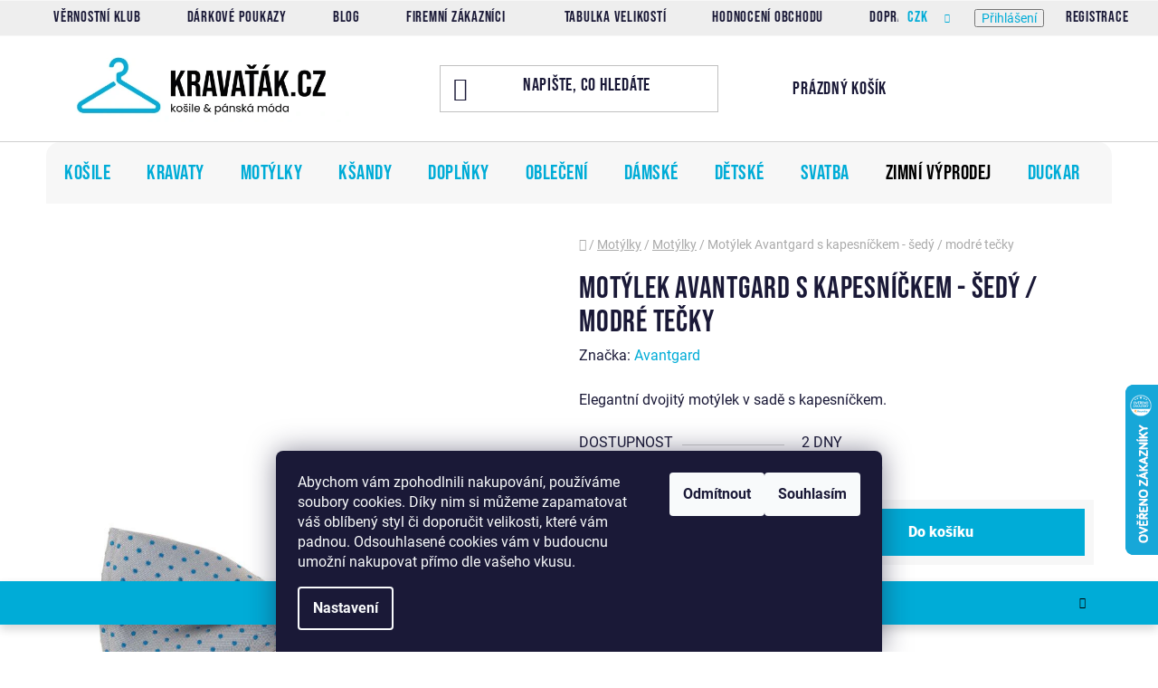

--- FILE ---
content_type: text/html; charset=utf-8
request_url: https://www.kravatak.cz/motylky-latkove/dvojity-motylek-avantgard-s-kapesnickem-sedy-modre-tecky/
body_size: 34168
content:
<!doctype html><html lang="cs" dir="ltr" class="header-background-light external-fonts-loaded"><head><meta charset="utf-8" /><meta name="viewport" content="width=device-width,initial-scale=1" /><title>Motýlek Avantgard s kapesníčkem - šedý / modré tečky - Kravaťák.cz</title><link rel="preconnect" href="https://cdn.myshoptet.com" /><link rel="dns-prefetch" href="https://cdn.myshoptet.com" /><link rel="preload" href="https://cdn.myshoptet.com/prj/dist/master/cms/libs/jquery/jquery-1.11.3.min.js" as="script" /><link href="https://cdn.myshoptet.com/prj/dist/master/cms/templates/frontend_templates/shared/css/font-face/roboto.css" rel="stylesheet"><link href="https://cdn.myshoptet.com/prj/dist/master/shop/dist/font-shoptet-13.css.3c47e30adfa2e9e2683b.css" rel="stylesheet"><script>
dataLayer = [];
dataLayer.push({'shoptet' : {
    "pageId": 7048,
    "pageType": "productDetail",
    "currency": "CZK",
    "currencyInfo": {
        "decimalSeparator": ",",
        "exchangeRate": 1,
        "priceDecimalPlaces": 0,
        "symbol": "K\u010d",
        "symbolLeft": 0,
        "thousandSeparator": " "
    },
    "language": "cs",
    "projectId": 121947,
    "product": {
        "id": 43320,
        "guid": "56ece350-3d53-11ec-b0ae-0cc47a6c8f54",
        "hasVariants": false,
        "codes": [
            {
                "code": "575-22088-0"
            }
        ],
        "code": "575-22088-0",
        "name": "Mot\u00fdlek Avantgard s kapesn\u00ed\u010dkem - \u0161ed\u00fd \/ modr\u00e9 te\u010dky",
        "appendix": "",
        "weight": 0,
        "manufacturer": "Avantgard",
        "manufacturerGuid": "1EF533247FD66750995DDA0BA3DED3EE",
        "currentCategory": "Mot\u00fdlky | Mot\u00fdlky l\u00e1tkov\u00e9",
        "currentCategoryGuid": "0f8a6f78-8fc4-11ec-934b-0cc47a6c8f54",
        "defaultCategory": "Mot\u00fdlky | Mot\u00fdlky l\u00e1tkov\u00e9",
        "defaultCategoryGuid": "0f8a6f78-8fc4-11ec-934b-0cc47a6c8f54",
        "currency": "CZK",
        "priceWithVat": 532
    },
    "stocks": [
        {
            "id": "ext",
            "title": "Sklad",
            "isDeliveryPoint": 0,
            "visibleOnEshop": 1
        }
    ],
    "cartInfo": {
        "id": null,
        "freeShipping": false,
        "freeShippingFrom": null,
        "leftToFreeGift": {
            "formattedPrice": "0 K\u010d",
            "priceLeft": 0
        },
        "freeGift": false,
        "leftToFreeShipping": {
            "priceLeft": null,
            "dependOnRegion": null,
            "formattedPrice": null
        },
        "discountCoupon": [],
        "getNoBillingShippingPrice": {
            "withoutVat": 0,
            "vat": 0,
            "withVat": 0
        },
        "cartItems": [],
        "taxMode": "ORDINARY"
    },
    "cart": [],
    "customer": {
        "priceRatio": 1,
        "priceListId": 1,
        "groupId": null,
        "registered": false,
        "mainAccount": false
    }
}});
dataLayer.push({'cookie_consent' : {
    "marketing": "denied",
    "analytics": "denied"
}});
document.addEventListener('DOMContentLoaded', function() {
    shoptet.consent.onAccept(function(agreements) {
        if (agreements.length == 0) {
            return;
        }
        dataLayer.push({
            'cookie_consent' : {
                'marketing' : (agreements.includes(shoptet.config.cookiesConsentOptPersonalisation)
                    ? 'granted' : 'denied'),
                'analytics': (agreements.includes(shoptet.config.cookiesConsentOptAnalytics)
                    ? 'granted' : 'denied')
            },
            'event': 'cookie_consent'
        });
    });
});
</script>
<meta property="og:type" content="website"><meta property="og:site_name" content="kravatak.cz"><meta property="og:url" content="https://www.kravatak.cz/motylky-latkove/dvojity-motylek-avantgard-s-kapesnickem-sedy-modre-tecky/"><meta property="og:title" content="Motýlek Avantgard s kapesníčkem - šedý / modré tečky - Kravaťák.cz"><meta name="author" content="Kravaťák.cz"><meta name="web_author" content="Shoptet.cz"><meta name="dcterms.rightsHolder" content="www.kravatak.cz"><meta name="robots" content="index,follow"><meta property="og:image" content="https://cdn.myshoptet.com/usr/www.kravatak.cz/user/shop/big/43320_motylek-avantgard-s-kapesnickem-sedy-modre-tecky.jpg?620d7cbd"><meta property="og:description" content="Motýlek Avantgard s kapesníčkem - šedý / modré tečky. Elegantní dvojitý motýlek v sadě s kapesníčkem."><meta name="description" content="Motýlek Avantgard s kapesníčkem - šedý / modré tečky. Elegantní dvojitý motýlek v sadě s kapesníčkem."><meta name="google-site-verification" content="ldr6oiVx5yHH9o6KzwVK8YaunCzp0-J0aelqe1D06j8"><meta property="product:price:amount" content="532"><meta property="product:price:currency" content="CZK"><style>:root {--color-primary: #000000;--color-primary-h: 0;--color-primary-s: 0%;--color-primary-l: 0%;--color-primary-hover: #00ACD7;--color-primary-hover-h: 192;--color-primary-hover-s: 100%;--color-primary-hover-l: 42%;--color-secondary: #00ACD7;--color-secondary-h: 192;--color-secondary-s: 100%;--color-secondary-l: 42%;--color-secondary-hover: #34cdf9;--color-secondary-hover-h: 193;--color-secondary-hover-s: 94%;--color-secondary-hover-l: 59%;--color-tertiary: #cfcfcf;--color-tertiary-h: 0;--color-tertiary-s: 0%;--color-tertiary-l: 81%;--color-tertiary-hover: #ffffff;--color-tertiary-hover-h: 0;--color-tertiary-hover-s: 0%;--color-tertiary-hover-l: 100%;--color-header-background: #ffffff;--template-font: "Roboto";--template-headings-font: "Roboto";--header-background-url: none;--cookies-notice-background: #1A1937;--cookies-notice-color: #F8FAFB;--cookies-notice-button-hover: #f5f5f5;--cookies-notice-link-hover: #27263f;--templates-update-management-preview-mode-content: "Náhled aktualizací šablony je aktivní pro váš prohlížeč."}</style>
    
    <link href="https://cdn.myshoptet.com/prj/dist/master/shop/dist/main-13.less.96035efb4db1532b3cd7.css" rel="stylesheet" />
            <link href="https://cdn.myshoptet.com/prj/dist/master/shop/dist/mobile-header-v1-13.less.629f2f48911e67d0188c.css" rel="stylesheet" />
    
    <script>var shoptet = shoptet || {};</script>
    <script src="https://cdn.myshoptet.com/prj/dist/master/shop/dist/main-3g-header.js.05f199e7fd2450312de2.js"></script>
<!-- User include --><!-- service 409(63) html code header -->
<style>
#filters h4{cursor:pointer;}[class~=slider-wrapper],[class~=filter-section]{padding-left:0;}#filters h4{padding-left:13.5pt;}[class~=filter-section],[class~=slider-wrapper]{padding-bottom:0 !important;}#filters h4:before{position:absolute;}#filters h4:before{left:0;}[class~=filter-section],[class~=slider-wrapper]{padding-right:0;}#filters h4{padding-bottom:9pt;}#filters h4{padding-right:13.5pt;}#filters > .slider-wrapper,[class~=slider-wrapper] > div,.filter-sections form,[class~=slider-wrapper][class~=filter-section] > div,.razeni > form{display:none;}#filters h4:before,#filters .otevreny h4:before{content:"\e911";}#filters h4{padding-top:9pt;}[class~=filter-section],[class~=slider-wrapper]{padding-top:0 !important;}[class~=filter-section]{border-top-width:0 !important;}[class~=filter-section]{border-top-style:none !important;}[class~=filter-section]{border-top-color:currentColor !important;}#filters .otevreny h4:before,#filters h4:before{font-family:shoptet;}#filters h4{position:relative;}#filters h4{margin-left:0 !important;}[class~=filter-section]{border-image:none !important;}#filters h4{margin-bottom:0 !important;}#filters h4{margin-right:0 !important;}#filters h4{margin-top:0 !important;}#filters h4{border-top-width:.0625pc;}#filters h4{border-top-style:solid;}#filters h4{border-top-color:#e0e0e0;}[class~=slider-wrapper]{max-width:none;}[class~=otevreny] form,.slider-wrapper.otevreny > div,[class~=slider-wrapper][class~=otevreny] > div,.otevreny form{display:block;}#filters h4{border-image:none;}[class~=param-filter-top]{margin-bottom:.9375pc;}[class~=otevreny] form{margin-bottom:15pt;}[class~=slider-wrapper]{color:inherit;}#filters .otevreny h4:before{-webkit-transform:rotate(180deg);}[class~=slider-wrapper],#filters h4:before{background:none;}#filters h4:before{-webkit-transform:rotate(90deg);}#filters h4:before{-moz-transform:rotate(90deg);}[class~=param-filter-top] form{display:block !important;}#filters h4:before{-o-transform:rotate(90deg);}#filters h4:before{-ms-transform:rotate(90deg);}#filters h4:before{transform:rotate(90deg);}#filters h4:before{font-size:.104166667in;}#filters .otevreny h4:before{-moz-transform:rotate(180deg);}#filters .otevreny h4:before{-o-transform:rotate(180deg);}#filters h4:before{top:36%;}#filters .otevreny h4:before{-ms-transform:rotate(180deg);}#filters h4:before{height:auto;}#filters h4:before{width:auto;}#filters .otevreny h4:before{transform:rotate(180deg);}
@media screen and (max-width: 767px) {
.param-filter-top{padding-top: 15px;}
}
#content .filters-wrapper > div:first-of-type, #footer .filters-wrapper > div:first-of-type {text-align: left;}
.template-11.one-column-body .content .filter-sections{padding-top: 15px; padding-bottom: 15px;}
</style>
<!-- project html code header -->
<link rel="stylesheet" media="screen" 
href="https://cdn.myshoptet.com/usr/www.kravatak.cz/user/documents/css/CSS_Kravatak_v2.61.css?v=8" />

<meta property="og:site_name" content="Kravaťák.cz" />

<style type="text/css"> 

/* ----- kombinace variant N/A ------ */

#jsUnavailableCombinationMessage {
  display: none;
}

/* ----- filtr košile ------ */

.filter-section-parametric-id-406 div {
  width: 50% !important;
  padding: 3px 10px 3px 10px;
  border: 1px solid #EEE;
  float:left;
}

.filter-section-parametric-id-406 .filter-count {display:none !important;}

.advanced-filters-wrapper {
  padding: unset !important;
  border: unset !important;
}

@font-face {
    font-family: bebas-neue;
    src: url("https://cdn.myshoptet.com/usr/www.kravatak.cz/user/documents/css/font/BebasNeue-Regular.ttf");
}

.external-fonts-loaded 
 .navigation-in ul.menu-level-1 li a,
 .navigation-in ul.menu-level-2 li a,
 #header .site-name a.text-logo,
 .products-block > div .p .name,
 .welcome h1,
 .homepage-tabs-wrapper .shp-tabs-holder ul.shp-tabs,
 .flag,
 #footer .footer-newsletter h4,
 #content h1,
 .h1,
 #content h2,
 .visible-lg-inline-block,
 #header .search-input,
 .top-navigation-bar a,
 .top-navigation-bar-menu li,
 .top-navigation-bar .dropdown button,
 .subcategories li a .text,
 .shp-tabs-holder ul.shp-tabs a.shp-tab-link,
 .h2,
 .one-click-block-item-h,
 .one-click-block-item-text,
 .one-click-block-header,
 .navigation-in ul.menu-level-1 li a, 
 #navigation span a, 
 #navigation span,
 [class~="blog-hp"]::before,
 .news-wrapper .news-item .title,
 .widget-parameter-value,
 .homepage-blog-wrapper .news-item .title,
 .blog-footer
 
{font-family: "bebas-neue",sans-serif !important;
 letter-spacing: 0.75px;
 font-weight:400;}


#content
{overflow:hidden;}


a {color:#00ACD7;}

.desktop.multiple-columns-body .aside-indented .products-page, .desktop.multiple-columns-body .aside-indented .banner-category
{min-width:71%;}

/* ----- CUSTOM CSS ------ */


/* kategorie - detail */

.products-block > div .p .p-bottom > div .p-tools .btn, .products-block > div .p .p-bottom > div .p-tools .btn.btn-cart {
  background: #00acd7;
  color: white;
  height: 40px;
  line-height: 20px !important;
  margin: 10px;
  margin-bottom: 5px;
  border: 0px;
  border-radius: 5px;
  color:white !important;
}
.products-block > .widget-parameter-wrapper
{margin-top:5px;}

.products-block > div .p .p-bottom
{padding: 0px 10px 0;}

.products-block > div .p .p-bottom.single-button .prices {
  margin-top: unset;
}
.btn.btn-cart:hover, a.btn.btn-cart:hover
{text-decoration:underline;}




@media (min-width: 1024px)
{.in-kosik #navigation {display:none;}
 .in-kosik #header .container {min-height:0px;}
 .in-kosik .cart-table tr.cart-table-header > td {padding-top: 12px; padding-bottom:12px;}
 .ordering-process .content-wrapper {padding-bottom: 20px;}
}

/* navigace */

.top-navigation-bar-menu li, .top-navigation-bar a, .top-navigation-bar .dropdown button
{font-size:17px;}

.co-box {margin-bottom: 30px;}


@media (max-width: 1024px){
.top-navigation-bar .top-navigation-menu, .top-navigation-bar .top-navigation-bar-menu
{max-width:63%;
 overflow: hidden;}
 
 #header .site-name a img
 {margin-left:0px;}
}

@media (min-width: 1024px){
.carousel-inner {
  width: 90%;
  margin-left: auto;
  margin-right: auto;
}
  
.carousel-control.left {left: 6%;}
.carousel-control.right {right: 6%;}
}


.top-navigation-menu-trigger {
  display: none !important;
}

.top-navigation-bar .top-navigation-tools {
  color: #00ACD7;
}

.social-buttons-wrapper {
  visibility: unset;
}

/* menu - zvyrazneni kategorie */

.menu-item-7659 a b {
  color: #c11f50 !important;
}
.menu-item-7659 a b:hover {
  color: #333333 !important;
}

.menu-item-2840 a b {
  color: black !important;
}
.menu-item-2840 a b:hover {
  color: black !important;
}


/* detail produktu - obrazek varianta konfigurator */

.varianta-konfigurator
{width:70%;
 margin:20px;
 margin-left:0px;}
 
 /* detail produktu - hlavni obrazek */
  @media (min-width: 992px){
 .wide .p-detail-inner .p-image-wrapper, .wide .p-detail-inner .p-data-wrapper {
  width: 40%;}
}



/* levy sidebar, filtr, center container */

.sidebar-inner > div.box-sm {
  margin: 5px 0 0 10px;}


@media (min-width: 992px){
.content-wrapper-in > .sidebar {display:none;}
.content-wrapper-in > #content. > .sidebar {display:unset;}
.in-klient .content-wrapper-in > .sidebar {display:unset;}



.container-narrow {
  width: 1418px;
  padding-left: 100px !important;
  padding-right: 100px !important;
}
}



.form-group.consents:nth-of-type(4) {
  line-height: normal;
  margin-left: 25px;
  }

  
 /* anketa */  
  
.box.box-bg-variant.box-sm.box-poll {
  display: none;
}

 /* navigace */  

#navigation {
  overflow: hidden;
  -webkit-transition: all 0.3s ease-out;
  -o-transition: all 0.3s ease-out;
  transition: all 0.3s ease-out;
}

/* priznak */
.flag.flag-udrzitelna-moda
{color:green;}

.flag.flag-udrzitelna-moda .udrzitelne
{height:12px;
 width:15px;
 min-height: unset;
 margin-left: 5px;
 margin-top: 2px;
 float: right;}
 
 /* donio */
 .u-tc-text {
  color: #00ACD7;
  font-size: 25px;}

 
 /* kategorie svatba */
  
 .in-kosile-a-doplnky-pro-zenicha .subcategories {display:table; margin-left:auto; margin-right:auto;}
 .in-kosile-a-doplnky-pro-zenicha .category-title, .in-kosile-a-doplnky-pro-zenicha .category-perex {text-align:center;}

 /* menu navigace */

#navigation .menu-no-image {
  padding: 0 15px;
  border-left: 2px solid lightgray;
}
@media (min-width: 768px) {
  #navigation .menu-level-3 {
    font-size: 15px;
    padding-top: 20px;
  }
   #navigation .menu-level-2 > li > div > a {
    padding-bottom: 0px;
  }
   .aside-indented .breadcrumbs, .aside-indented .category-top {
    max-width: unset;
    margin-left: 3%;
    margin-right: 3%;
  }
   .subcategories li
  {min-width:160px !important;
   max-width: 200px;}

}

@media (min-width: 1200px) {
  .navigation-in > ul > li.ext > ul > li {
    width: 16.6%;
    flex-basis: 16.6%;
  }
  
     
  .cart-table .p-discount 
  {display: table-cell;
   font-weight:700;
   color:#00ACD7;}
  
  .cart-table-header .p-discount 
  {font-weight:unset;
   color:unset;}
}

.more-items-trigger {display:none;}

#navigation, .menu-level-1 {
  border-radius: 15px;
  border-bottom-left-radius: 0px;
  border-bottom-right-radius: 0px;
}
 #navigation .menu-level-2 {
  border-radius: 15px;
  border-top-left-radius: 0px;
  border-top-right-radius: 0px;
}

@media (max-width: 768px) {
  .subcategories li {width:45%;}
  
  .sidebar {max-width:unset;}
}

 /* sleva */
 
.price-save
{color:#00ACD7;
 font-weight: 700;
}

.flag.flag-discount
{display:none;}

 /* parametricke kategorie */
.subcategories .parametric a .text
{font-size:17px;}


 /* podkategorie */
@media (min-width: 768px) {
  .in-nezehlive-kosile-eterna .subcategories li,
  .in-ostatni-panske-obleceni .subcategories li,
  .in-panske-modni-doplnky .subcategories li {
    max-width: 165px;
  }
}

.category-appendix, .product-appendix {
  color: #555;
  display: block;
}

.product-video
{float:left;
 margin-right:30px;
 margin-bottom: 20px;
 border-radius:20px;
 max-width: 100%;
 height: unset;
}

.rate-wrapper-in-description
{display:none;}

.link-icon.print {
  display: none;
}

.p-detail-inner-header-mobile
{margin-top:15px;}

.type-product .products-header
{margin-top:20px;}

.product-slider-holder
{padding-top:10px;
 padding-bottom:10px;}


@media (max-width: 767px) {
  #header .site-name a img {
    margin-left: 50px;
    scale: 1.2;
  }
}

@media (max-width: 480px) {
  #header .site-name a img {
    margin-left: 50px;
    scale: 1.8;
  }
}

/* kosik */
.payment-logo {display: none;}
.payment-info b {font-size: 15.5px;}




</style>
<!-- /User include --><link rel="shortcut icon" href="/favicon.png" type="image/x-icon" /><link rel="canonical" href="https://www.kravatak.cz/motylky-latkove/dvojity-motylek-avantgard-s-kapesnickem-sedy-modre-tecky/" />    <script>
        var _hwq = _hwq || [];
        _hwq.push(['setKey', 'C30FB452CCF74DEF031666729C5F8B32']);
        _hwq.push(['setTopPos', '360']);
        _hwq.push(['showWidget', '22']);
        (function() {
            var ho = document.createElement('script');
            ho.src = 'https://cz.im9.cz/direct/i/gjs.php?n=wdgt&sak=C30FB452CCF74DEF031666729C5F8B32';
            var s = document.getElementsByTagName('script')[0]; s.parentNode.insertBefore(ho, s);
        })();
    </script>
<style>/* custom background */@media (min-width: 992px) {body {background-position: left top;background-repeat: repeat !important;background-attachment: fixed;}}</style>    <!-- Global site tag (gtag.js) - Google Analytics -->
    <script async src="https://www.googletagmanager.com/gtag/js?id=G-1C7FLY72L3"></script>
    <script>
        
        window.dataLayer = window.dataLayer || [];
        function gtag(){dataLayer.push(arguments);}
        

                    console.debug('default consent data');

            gtag('consent', 'default', {"ad_storage":"denied","analytics_storage":"denied","ad_user_data":"denied","ad_personalization":"denied","wait_for_update":500});
            dataLayer.push({
                'event': 'default_consent'
            });
        
        gtag('js', new Date());

        
                gtag('config', 'G-1C7FLY72L3', {"groups":"GA4","send_page_view":false,"content_group":"productDetail","currency":"CZK","page_language":"cs"});
        
                gtag('config', 'AW-945527794', {"allow_enhanced_conversions":true});
        
        
        
        
        
                    gtag('event', 'page_view', {"send_to":"GA4","page_language":"cs","content_group":"productDetail","currency":"CZK"});
        
                gtag('set', 'currency', 'CZK');

        gtag('event', 'view_item', {
            "send_to": "UA",
            "items": [
                {
                    "id": "575-22088-0",
                    "name": "Mot\u00fdlek Avantgard s kapesn\u00ed\u010dkem - \u0161ed\u00fd \/ modr\u00e9 te\u010dky",
                    "category": "Mot\u00fdlky \/ Mot\u00fdlky l\u00e1tkov\u00e9",
                                        "brand": "Avantgard",
                                                            "price": 440
                }
            ]
        });
        
        
        
        
        
                    gtag('event', 'view_item', {"send_to":"GA4","page_language":"cs","content_group":"productDetail","value":440,"currency":"CZK","items":[{"item_id":"575-22088-0","item_name":"Mot\u00fdlek Avantgard s kapesn\u00ed\u010dkem - \u0161ed\u00fd \/ modr\u00e9 te\u010dky","item_brand":"Avantgard","item_category":"Mot\u00fdlky","item_category2":"Mot\u00fdlky l\u00e1tkov\u00e9","price":440,"quantity":1,"index":0}]});
        
        
        
        
        
        
        
        document.addEventListener('DOMContentLoaded', function() {
            if (typeof shoptet.tracking !== 'undefined') {
                for (var id in shoptet.tracking.bannersList) {
                    gtag('event', 'view_promotion', {
                        "send_to": "UA",
                        "promotions": [
                            {
                                "id": shoptet.tracking.bannersList[id].id,
                                "name": shoptet.tracking.bannersList[id].name,
                                "position": shoptet.tracking.bannersList[id].position
                            }
                        ]
                    });
                }
            }

            shoptet.consent.onAccept(function(agreements) {
                if (agreements.length !== 0) {
                    console.debug('gtag consent accept');
                    var gtagConsentPayload =  {
                        'ad_storage': agreements.includes(shoptet.config.cookiesConsentOptPersonalisation)
                            ? 'granted' : 'denied',
                        'analytics_storage': agreements.includes(shoptet.config.cookiesConsentOptAnalytics)
                            ? 'granted' : 'denied',
                                                                                                'ad_user_data': agreements.includes(shoptet.config.cookiesConsentOptPersonalisation)
                            ? 'granted' : 'denied',
                        'ad_personalization': agreements.includes(shoptet.config.cookiesConsentOptPersonalisation)
                            ? 'granted' : 'denied',
                        };
                    console.debug('update consent data', gtagConsentPayload);
                    gtag('consent', 'update', gtagConsentPayload);
                    dataLayer.push(
                        { 'event': 'update_consent' }
                    );
                }
            });
        });
    </script>
<script>
    (function(t, r, a, c, k, i, n, g) { t['ROIDataObject'] = k;
    t[k]=t[k]||function(){ (t[k].q=t[k].q||[]).push(arguments) },t[k].c=i;n=r.createElement(a),
    g=r.getElementsByTagName(a)[0];n.async=1;n.src=c;g.parentNode.insertBefore(n,g)
    })(window, document, 'script', '//www.heureka.cz/ocm/sdk.js?source=shoptet&version=2&page=product_detail', 'heureka', 'cz');

    heureka('set_user_consent', 0);
</script>
</head><body class="desktop id-7048 in-motylky-latkove template-13 type-product type-detail one-column-body columns-4 smart-labels-active ums_forms_redesign--off ums_a11y_category_page--on ums_discussion_rating_forms--off ums_flags_display_unification--on ums_a11y_login--on mobile-header-version-1"><noscript>
    <style>
        #header {
            padding-top: 0;
            position: relative !important;
            top: 0;
        }
        .header-navigation {
            position: relative !important;
        }
        .overall-wrapper {
            margin: 0 !important;
        }
        body:not(.ready) {
            visibility: visible !important;
        }
    </style>
    <div class="no-javascript">
        <div class="no-javascript__title">Musíte změnit nastavení vašeho prohlížeče</div>
        <div class="no-javascript__text">Podívejte se na: <a href="https://www.google.com/support/bin/answer.py?answer=23852">Jak povolit JavaScript ve vašem prohlížeči</a>.</div>
        <div class="no-javascript__text">Pokud používáte software na blokování reklam, může být nutné povolit JavaScript z této stránky.</div>
        <div class="no-javascript__text">Děkujeme.</div>
    </div>
</noscript>

        <div id="fb-root"></div>
        <script>
            window.fbAsyncInit = function() {
                FB.init({
//                    appId            : 'your-app-id',
                    autoLogAppEvents : true,
                    xfbml            : true,
                    version          : 'v19.0'
                });
            };
        </script>
        <script async defer crossorigin="anonymous" src="https://connect.facebook.net/cs_CZ/sdk.js"></script>    <div class="siteCookies siteCookies--bottom siteCookies--dark js-siteCookies" role="dialog" data-testid="cookiesPopup" data-nosnippet>
        <div class="siteCookies__form">
            <div class="siteCookies__content">
                <div class="siteCookies__text">
                    Abychom vám zpohodlnili nakupování, používáme soubory cookies. Díky nim si můžeme zapamatovat váš oblíbený styl či doporučit velikosti, které vám padnou. Odsouhlasené cookies vám v budoucnu umožní nakupovat přímo dle vašeho vkusu.
                </div>
                <p class="siteCookies__links">
                    <button class="siteCookies__link js-cookies-settings" aria-label="Nastavení cookies" data-testid="cookiesSettings">Nastavení</button>
                </p>
            </div>
            <div class="siteCookies__buttonWrap">
                                    <button class="siteCookies__button js-cookiesConsentSubmit" value="reject" aria-label="Odmítnout cookies" data-testid="buttonCookiesReject">Odmítnout</button>
                                <button class="siteCookies__button js-cookiesConsentSubmit" value="all" aria-label="Přijmout cookies" data-testid="buttonCookiesAccept">Souhlasím</button>
            </div>
        </div>
        <script>
            document.addEventListener("DOMContentLoaded", () => {
                const siteCookies = document.querySelector('.js-siteCookies');
                document.addEventListener("scroll", shoptet.common.throttle(() => {
                    const st = document.documentElement.scrollTop;
                    if (st > 1) {
                        siteCookies.classList.add('siteCookies--scrolled');
                    } else {
                        siteCookies.classList.remove('siteCookies--scrolled');
                    }
                }, 100));
            });
        </script>
    </div>
<a href="#content" class="skip-link sr-only">Přejít na obsah</a><div class="overall-wrapper"><div class="site-msg information"><div class="container"><div class="text"><a href="https://www.kravatak.cz/">Kravaťácká prodejna - 📍 Vinohradská 114, Praha 3 - kousek od metra FLORA</a></div><div class="close js-close-information-msg"></div></div></div><div class="user-action"><div class="container">
    <div class="user-action-in">
                    <div id="login" class="user-action-login popup-widget login-widget" role="dialog" aria-labelledby="loginHeading">
        <div class="popup-widget-inner">
                            <h2 id="loginHeading">Přihlášení k vašemu účtu</h2><div id="customerLogin"><form action="/action/Customer/Login/" method="post" id="formLoginIncluded" class="csrf-enabled formLogin" data-testid="formLogin"><input type="hidden" name="referer" value="" /><div class="form-group"><div class="input-wrapper email js-validated-element-wrapper no-label"><input type="email" name="email" class="form-control" autofocus placeholder="E-mailová adresa (např. jan@novak.cz)" data-testid="inputEmail" autocomplete="email" required /></div></div><div class="form-group"><div class="input-wrapper password js-validated-element-wrapper no-label"><input type="password" name="password" class="form-control" placeholder="Heslo" data-testid="inputPassword" autocomplete="current-password" required /><span class="no-display">Nemůžete vyplnit toto pole</span><input type="text" name="surname" value="" class="no-display" /></div></div><div class="form-group"><div class="login-wrapper"><button type="submit" class="btn btn-secondary btn-text btn-login" data-testid="buttonSubmit">Přihlásit se</button><div class="password-helper"><a href="/registrace/" data-testid="signup" rel="nofollow">Nová registrace</a><a href="/klient/zapomenute-heslo/" rel="nofollow">Zapomenuté heslo</a></div></div></div><div class="social-login-buttons"><div class="social-login-buttons-divider"><span>nebo</span></div><div class="form-group"><a href="/action/Social/login/?provider=Facebook" class="login-btn facebook" rel="nofollow"><span class="login-facebook-icon"></span><strong>Přihlásit se přes Facebook</strong></a></div><div class="form-group"><a href="/action/Social/login/?provider=Google" class="login-btn google" rel="nofollow"><span class="login-google-icon"></span><strong>Přihlásit se přes Google</strong></a></div><div class="form-group"><a href="/action/Social/login/?provider=Seznam" class="login-btn seznam" rel="nofollow"><span class="login-seznam-icon"></span><strong>Přihlásit se přes Seznam</strong></a></div></div></form>
</div>                    </div>
    </div>

                <div id="cart-widget" class="user-action-cart popup-widget cart-widget loader-wrapper" data-testid="popupCartWidget" role="dialog" aria-hidden="true">
            <div class="popup-widget-inner cart-widget-inner place-cart-here">
                <div class="loader-overlay">
                    <div class="loader"></div>
                </div>
            </div>
        </div>
    </div>
</div>
</div><div class="top-navigation-bar" data-testid="topNavigationBar">

    <div class="container">

                            <div class="top-navigation-menu">
                <ul class="top-navigation-bar-menu">
                                            <li class="top-navigation-menu-item-7573">
                            <a href="/vernostni-klub-kravatak-cz/" title="Věrnostní klub Kravaťák.cz">Věrnostní klub</a>
                        </li>
                                            <li class="top-navigation-menu-item-2681">
                            <a href="/darkove-poukazy/" title="Dárkové poukazy">Dárkové poukazy</a>
                        </li>
                                            <li class="top-navigation-menu-item-2656">
                            <a href="/mohlo-by-vas-zajimat/" title="Blog">Blog</a>
                        </li>
                                            <li class="top-navigation-menu-item-7871">
                            <a href="/firemni-zakaznici/" title="Firemní zákazníci">Firemní zákazníci</a>
                        </li>
                                            <li class="top-navigation-menu-item-39">
                            <a href="/obchodni-podminky/" title="Obchodní podmínky">Obchodní podmínky</a>
                        </li>
                                            <li class="top-navigation-menu-item-2478">
                            <a href="/podminky-ochrany-osobnich-udaju/" title="Ochrana osobních údajů">Ochrana osobních údajů</a>
                        </li>
                                            <li class="top-navigation-menu-item-1681">
                            <a href="/velikostni-tabulky/" title="Tabulka velikostí">Tabulka velikostí</a>
                        </li>
                                            <li class="top-navigation-menu-item--51">
                            <a href="/hodnoceni-obchodu/" title="Hodnocení obchodu">Hodnocení obchodu</a>
                        </li>
                                            <li class="top-navigation-menu-item-692">
                            <a href="/doprava/" title="Doprava">Doprava</a>
                        </li>
                                            <li class="top-navigation-menu-item-29">
                            <a href="/kontakty/" title="Kontakty">Kontakty</a>
                        </li>
                                            <li class="top-navigation-menu-item-8686">
                            <a href="/rezervace-terminu/" title="Rezervace termínu - výběr košile a doplňků">Rezervace termínu - výběr košile a doplňků</a>
                        </li>
                                    </ul>
                <div class="top-navigation-menu-trigger">Více</div>
                <ul class="top-navigation-bar-menu-helper"></ul>
            </div>
        
        <div class="top-navigation-tools">
                <div class="dropdown">
        <span>Ceny v:</span>
        <button id="topNavigationDropdown" type="button" data-toggle="dropdown" aria-haspopup="true" aria-expanded="false">
            CZK
            <span class="caret"></span>
        </button>
        <ul class="dropdown-menu" aria-labelledby="topNavigationDropdown"><li><a href="/action/Currency/changeCurrency/?currencyCode=CZK" rel="nofollow">CZK</a></li><li><a href="/action/Currency/changeCurrency/?currencyCode=EUR" rel="nofollow">EUR</a></li></ul>
    </div>
            <button class="top-nav-button top-nav-button-login toggle-window" type="button" data-target="login" aria-haspopup="dialog" aria-controls="login" aria-expanded="false" data-testid="signin"><span>Přihlášení</span></button>
    <a href="/registrace/" class="top-nav-button top-nav-button-register" data-testid="headerSignup">Registrace</a>
        </div>

    </div>

</div>
<header id="header">
        <div class="header-top">
            <div class="container navigation-wrapper header-top-wrapper">
                <div class="site-name"><a href="/" data-testid="linkWebsiteLogo"><img src="https://cdn.myshoptet.com/usr/www.kravatak.cz/user/logos/kravatak-cz-logo-5.jpg" alt="Kravaťák.cz" fetchpriority="low" /></a></div>                <div class="search" itemscope itemtype="https://schema.org/WebSite">
                    <meta itemprop="headline" content="Motýlky látkové"/><meta itemprop="url" content="https://www.kravatak.cz"/><meta itemprop="text" content="Motýlek Avantgard s kapesníčkem - šedý / modré tečky. Elegantní dvojitý motýlek v sadě s kapesníčkem."/>                    <form action="/action/ProductSearch/prepareString/" method="post"
    id="formSearchForm" class="search-form compact-form js-search-main"
    itemprop="potentialAction" itemscope itemtype="https://schema.org/SearchAction" data-testid="searchForm">
    <fieldset>
        <meta itemprop="target"
            content="https://www.kravatak.cz/vyhledavani/?string={string}"/>
        <input type="hidden" name="language" value="cs"/>
        
            
    <span class="search-input-icon" aria-hidden="true"></span>

<input
    type="search"
    name="string"
        class="query-input form-control search-input js-search-input"
    placeholder="Napište, co hledáte"
    autocomplete="off"
    required
    itemprop="query-input"
    aria-label="Vyhledávání"
    data-testid="searchInput"
>
            <button type="submit" class="btn btn-default search-button" data-testid="searchBtn">Hledat</button>
        
    </fieldset>
</form>
                </div>
                <div class="navigation-buttons">
                    <a href="#" class="toggle-window" data-target="search" data-testid="linkSearchIcon"><span class="sr-only">Hledat</span></a>
                        
    <a href="/kosik/" class="btn btn-icon toggle-window cart-count" data-target="cart" data-hover="true" data-redirect="true" data-testid="headerCart" rel="nofollow" aria-haspopup="dialog" aria-expanded="false" aria-controls="cart-widget">
        
                <span class="sr-only">Nákupní košík</span>
        
            <span class="cart-price visible-lg-inline-block" data-testid="headerCartPrice">
                                    Prázdný košík                            </span>
        
    
            </a>
                    <a href="#" class="toggle-window" data-target="navigation" data-testid="hamburgerMenu"></a>
                </div>
            </div>
        </div>
        <div class="header-bottom">
            <div class="container navigation-wrapper header-bottom-wrapper js-navigation-container">
                <nav id="navigation" aria-label="Hlavní menu" data-collapsible="true"><div class="navigation-in menu"><ul class="menu-level-1" role="menubar" data-testid="headerMenuItems"><li class="menu-item-695 ext" role="none"><a href="/kosile/" data-testid="headerMenuItem" role="menuitem" aria-haspopup="true" aria-expanded="false"><b>Košile</b><span class="submenu-arrow"></span></a><ul class="menu-level-2" aria-label="Košile" tabindex="-1" role="menu"><li class="menu-item-716 has-third-level" role="none"><div class="menu-no-image"><a href="/nezehlive-kosile-eterna/" data-testid="headerMenuItem" role="menuitem"><span>Nežehlivé košile Eterna</span></a>
                                                    <ul class="menu-level-3" role="menu">
                                                                    <li class="menu-item-1570" role="none">
                                        <a href="/nezehlive-kosile-eterna-super-slim-fit/" data-testid="headerMenuItem" role="menuitem">
                                            Super Slim</a>,                                    </li>
                                                                    <li class="menu-item-740" role="none">
                                        <a href="/nezehlive-kosile-eterna-slim-fit-2/" data-testid="headerMenuItem" role="menuitem">
                                            Slim Fit</a>,                                    </li>
                                                                    <li class="menu-item-737" role="none">
                                        <a href="/nezehlive-kosile-eterna-modern-fit/" data-testid="headerMenuItem" role="menuitem">
                                            Modern Fit</a>,                                    </li>
                                                                    <li class="menu-item-734" role="none">
                                        <a href="/nezehlive-kosile-eterna-comfort-fit/" data-testid="headerMenuItem" role="menuitem">
                                            Comfort Fit</a>                                    </li>
                                                            </ul>
                        </div></li><li class="menu-item-806 has-third-level" role="none"><div class="menu-no-image"><a href="/panske-kosile-pure/" data-testid="headerMenuItem" role="menuitem"><span>Košile Pure</span></a>
                                                    <ul class="menu-level-3" role="menu">
                                                                    <li class="menu-item-1466" role="none">
                                        <a href="/panske-kosile-pure-body-fit/" data-testid="headerMenuItem" role="menuitem">
                                            Super Slim</a>,                                    </li>
                                                                    <li class="menu-item-881" role="none">
                                        <a href="/panske-kosile-pure-slim-fit/" data-testid="headerMenuItem" role="menuitem">
                                            Slim Fit</a>,                                    </li>
                                                                    <li class="menu-item-6522" role="none">
                                        <a href="/panske-kosile-pure-casual-fit/" data-testid="headerMenuItem" role="menuitem">
                                            Casual Fit</a>,                                    </li>
                                                                    <li class="menu-item-2593" role="none">
                                        <a href="/panske-kosile-pure-modern-fit/" data-testid="headerMenuItem" role="menuitem">
                                            Modern Fit</a>                                    </li>
                                                            </ul>
                        </div></li><li class="menu-item-800 has-third-level" role="none"><div class="menu-no-image"><a href="/panske-kosile-amj/" data-testid="headerMenuItem" role="menuitem"><span>Košile AMJ</span></a>
                                                    <ul class="menu-level-3" role="menu">
                                                                    <li class="menu-item-821" role="none">
                                        <a href="/panske-kosile-amj-slim-strih/" data-testid="headerMenuItem" role="menuitem">
                                            Slim Fit</a>,                                    </li>
                                                                    <li class="menu-item-3080" role="none">
                                        <a href="/panske-kosile-amj-standardni-strih/" data-testid="headerMenuItem" role="menuitem">
                                            Comfort Fit</a>                                    </li>
                                                            </ul>
                        </div></li><li class="menu-item-7710" role="none"><div class="menu-no-image"><a href="/flanelova-kosile-panska/" data-testid="headerMenuItem" role="menuitem"><span>Flanelové a manšestrové košile</span></a>
                        </div></li><li class="menu-item-8025" role="none"><div class="menu-no-image"><a href="/lnene-kosile/" data-testid="headerMenuItem" role="menuitem"><span>Lněné košile</span></a>
                        </div></li><li class="menu-item-8722" role="none"><div class="menu-no-image"><a href="/kosile-s-prodlouzenym-rukavem/" data-testid="headerMenuItem" role="menuitem"><span>Košile s prodlouženým rukávem</span></a>
                        </div></li></ul></li>
<li class="menu-item-965 ext" role="none"><a href="/kravaty/" data-testid="headerMenuItem" role="menuitem" aria-haspopup="true" aria-expanded="false"><b>KRAVATY</b><span class="submenu-arrow"></span></a><ul class="menu-level-2" aria-label="KRAVATY" tabindex="-1" role="menu"><li class="menu-item-7054" role="none"><div class="menu-no-image"><a href="/kravaty-5/" data-testid="headerMenuItem" role="menuitem"><span>Kravaty</span></a>
                        </div></li><li class="menu-item-4748" role="none"><div class="menu-no-image"><a href="/regaty/" data-testid="headerMenuItem" role="menuitem"><span>Regaty</span></a>
                        </div></li><li class="menu-item-971" role="none"><div class="menu-no-image"><a href="/askoty/" data-testid="headerMenuItem" role="menuitem"><span>Askoty</span></a>
                        </div></li><li class="menu-item-3278" role="none"><div class="menu-no-image"><a href="/darkove-baleni/" data-testid="headerMenuItem" role="menuitem"><span>Dárkové balení</span></a>
                        </div></li></ul></li>
<li class="menu-item-968 ext" role="none"><a href="/motylky/" data-testid="headerMenuItem" role="menuitem" aria-haspopup="true" aria-expanded="false"><b>Motýlky</b><span class="submenu-arrow"></span></a><ul class="menu-level-2" aria-label="Motýlky" tabindex="-1" role="menu"><li class="menu-item-7048 active" role="none"><div class="menu-no-image"><a href="/motylky-latkove/" data-testid="headerMenuItem" role="menuitem"><span>Motýlky</span></a>
                        </div></li><li class="menu-item-2571" role="none"><div class="menu-no-image"><a href="/drevene-motylky/" data-testid="headerMenuItem" role="menuitem"><span>Dřevěné motýlky</span></a>
                        </div></li><li class="menu-item-8394" role="none"><div class="menu-no-image"><a href="/darkove-baleni-2/" data-testid="headerMenuItem" role="menuitem"><span>Dárkové balení</span></a>
                        </div></li><li class="menu-item-7549" role="none"><div class="menu-no-image"><a href="/celenky-s-motylkem-2/" data-testid="headerMenuItem" role="menuitem"><span>Čelenky s motýlkem</span></a>
                        </div></li></ul></li>
<li class="menu-item-989" role="none"><a href="/ksandy/" data-testid="headerMenuItem" role="menuitem" aria-expanded="false"><b>Kšandy</b></a></li>
<li class="menu-item-707 ext" role="none"><a href="/panske-modni-doplnky/" data-testid="headerMenuItem" role="menuitem" aria-haspopup="true" aria-expanded="false"><b>Doplňky</b><span class="submenu-arrow"></span></a><ul class="menu-level-2" aria-label="Doplňky" tabindex="-1" role="menu"><li class="menu-item-8223" role="none"><div class="menu-no-image"><a href="/opasky/" data-testid="headerMenuItem" role="menuitem"><span>Pánské kožené opasky</span></a>
                        </div></li><li class="menu-item-767" role="none"><div class="menu-no-image"><a href="/saly/" data-testid="headerMenuItem" role="menuitem"><span>Šály a šátky</span></a>
                        </div></li><li class="menu-item-8743" role="none"><div class="menu-no-image"><a href="/rukavice-a-cepice/" data-testid="headerMenuItem" role="menuitem"><span>Rukavice a čepice</span></a>
                        </div></li><li class="menu-item-7267" role="none"><div class="menu-no-image"><a href="/manzetove-knoflicky/" data-testid="headerMenuItem" role="menuitem"><span>Manžetové knoflíčky</span></a>
                        </div></li><li class="menu-item-7501" role="none"><div class="menu-no-image"><a href="/kapesnicky-do-saka/" data-testid="headerMenuItem" role="menuitem"><span>Kapesníčky do saka</span></a>
                        </div></li><li class="menu-item-977" role="none"><div class="menu-no-image"><a href="/smokingove-a-frakove-pasy/" data-testid="headerMenuItem" role="menuitem"><span>Smokingové - frakové pásy</span></a>
                        </div></li><li class="menu-item-983" role="none"><div class="menu-no-image"><a href="/rukavicky-do-tanecnich/" data-testid="headerMenuItem" role="menuitem"><span>Rukavičky do tanečních</span></a>
                        </div></li><li class="menu-item-4781" role="none"><div class="menu-no-image"><a href="/kosilove-podvazky/" data-testid="headerMenuItem" role="menuitem"><span>Košilové podvazky</span></a>
                        </div></li><li class="menu-item-8028 has-third-level" role="none"><div class="menu-no-image"><a href="/panska-kosmetika-2/" data-testid="headerMenuItem" role="menuitem"><span>Pánská kosmetika</span></a>
                                                    <ul class="menu-level-3" role="menu">
                                                                    <li class="menu-item-8031" role="none">
                                        <a href="/kolinske-2/" data-testid="headerMenuItem" role="menuitem">
                                            Kolínské</a>                                    </li>
                                                            </ul>
                        </div></li><li class="menu-item-7255" role="none"><div class="menu-no-image"><a href="/kravatove-spony-a-jehlice/" data-testid="headerMenuItem" role="menuitem"><span>Kravatové spony a jehlice</span></a>
                        </div></li><li class="menu-item-785 has-third-level" role="none"><div class="menu-no-image"><a href="/klobouky/" data-testid="headerMenuItem" role="menuitem"><span>Klobouky, bekovky a čepice</span></a>
                                                    <ul class="menu-level-3" role="menu">
                                                                    <li class="menu-item-7988" role="none">
                                        <a href="/klobouky-podzim-zima/" data-testid="headerMenuItem" role="menuitem">
                                            podzim/zima</a>,                                    </li>
                                                                    <li class="menu-item-7985" role="none">
                                        <a href="/klobouky-jaro-leto/" data-testid="headerMenuItem" role="menuitem">
                                            Jaro/léto</a>                                    </li>
                                                            </ul>
                        </div></li><li class="menu-item-5129" role="none"><div class="menu-no-image"><a href="/kapesniky-6/" data-testid="headerMenuItem" role="menuitem"><span>Kapesníky</span></a>
                        </div></li><li class="menu-item-8277" role="none"><div class="menu-no-image"><a href="/darkove-baleni-4/" data-testid="headerMenuItem" role="menuitem"><span>Dárkové balení</span></a>
                        </div></li></ul></li>
<li class="menu-item-710 ext" role="none"><a href="/ostatni-panske-obleceni/" data-testid="headerMenuItem" role="menuitem" aria-haspopup="true" aria-expanded="false"><b>Oblečení</b><span class="submenu-arrow"></span></a><ul class="menu-level-2" aria-label="Oblečení" tabindex="-1" role="menu"><li class="menu-item-1001" role="none"><div class="menu-no-image"><a href="/svetry-a-vesty/" data-testid="headerMenuItem" role="menuitem"><span>Svetry a vesty</span></a>
                        </div></li><li class="menu-item-1989" role="none"><div class="menu-no-image"><a href="/trika-a-polokosile/" data-testid="headerMenuItem" role="menuitem"><span>Trika a polokošile</span></a>
                        </div></li><li class="menu-item-4955" role="none"><div class="menu-no-image"><a href="/pyzama-2/" data-testid="headerMenuItem" role="menuitem"><span>Pyžama</span></a>
                        </div></li><li class="menu-item-1004 has-third-level" role="none"><div class="menu-no-image"><a href="/spodni-pradlo/" data-testid="headerMenuItem" role="menuitem"><span>Prádlo</span></a>
                                                    <ul class="menu-level-3" role="menu">
                                                                    <li class="menu-item-7671" role="none">
                                        <a href="/boxerky/" data-testid="headerMenuItem" role="menuitem">
                                            Boxerky</a>,                                    </li>
                                                                    <li class="menu-item-7243" role="none">
                                        <a href="/trika-pod-kosili-2/" data-testid="headerMenuItem" role="menuitem">
                                            Trika a tílka pod košili</a>                                    </li>
                                                            </ul>
                        </div></li><li class="menu-item-7677" role="none"><div class="menu-no-image"><a href="/bundy/" data-testid="headerMenuItem" role="menuitem"><span>Mikiny</span></a>
                        </div></li><li class="menu-item-1016" role="none"><div class="menu-no-image"><a href="/ponozky/" data-testid="headerMenuItem" role="menuitem"><span>Ponožky</span></a>
                        </div></li><li class="menu-item-1995" role="none"><div class="menu-no-image"><a href="/plavky-2/" data-testid="headerMenuItem" role="menuitem"><span>Plavky</span></a>
                        </div></li></ul></li>
<li class="menu-item-6925 ext" role="none"><a href="/damske-obleceni/" data-testid="headerMenuItem" role="menuitem" aria-haspopup="true" aria-expanded="false"><b>Dámské</b><span class="submenu-arrow"></span></a><ul class="menu-level-2" aria-label="Dámské" tabindex="-1" role="menu"><li class="menu-item-6970" role="none"><div class="menu-no-image"><a href="/damske-kosile-a-halenky/" data-testid="headerMenuItem" role="menuitem"><span>Košile a halenky</span></a>
                        </div></li><li class="menu-item-7824" role="none"><div class="menu-no-image"><a href="/saly-4/" data-testid="headerMenuItem" role="menuitem"><span>Šály a šátky</span></a>
                        </div></li><li class="menu-item-8752" role="none"><div class="menu-no-image"><a href="/cepice/" data-testid="headerMenuItem" role="menuitem"><span>Čepice</span></a>
                        </div></li><li class="menu-item-7489" role="none"><div class="menu-no-image"><a href="/tricka-a-tilka/" data-testid="headerMenuItem" role="menuitem"><span>Trička a tílka</span></a>
                        </div></li><li class="menu-item-7546" role="none"><div class="menu-no-image"><a href="/celenky-s-motylkem/" data-testid="headerMenuItem" role="menuitem"><span>Čelenky s motýlkem</span></a>
                        </div></li></ul></li>
<li class="menu-item-713 ext" role="none"><a href="/chlapecke-obleceni/" data-testid="headerMenuItem" role="menuitem" aria-haspopup="true" aria-expanded="false"><b>Dětské</b><span class="submenu-arrow"></span></a><ul class="menu-level-2" aria-label="Dětské" tabindex="-1" role="menu"><li class="menu-item-7534" role="none"><div class="menu-no-image"><a href="/tricka-2/" data-testid="headerMenuItem" role="menuitem"><span>Trička</span></a>
                        </div></li><li class="menu-item-1019" role="none"><div class="menu-no-image"><a href="/chlapecke-kosile/" data-testid="headerMenuItem" role="menuitem"><span>košile</span></a>
                        </div></li><li class="menu-item-1022" role="none"><div class="menu-no-image"><a href="/chlapecke-kravaty/" data-testid="headerMenuItem" role="menuitem"><span>kravaty</span></a>
                        </div></li><li class="menu-item-1025" role="none"><div class="menu-no-image"><a href="/chlapecke-motylky/" data-testid="headerMenuItem" role="menuitem"><span>motýlky</span></a>
                        </div></li><li class="menu-item-2091" role="none"><div class="menu-no-image"><a href="/chlapecke-sle/" data-testid="headerMenuItem" role="menuitem"><span>šle</span></a>
                        </div></li></ul></li>
<li class="menu-item-8055" role="none"><a href="/kosile-a-doplnky-pro-zenicha/" data-testid="headerMenuItem" role="menuitem" aria-expanded="false"><b>Svatba</b></a></li>
<li class="menu-item-2840 ext" role="none"><a href="/slevy/" data-testid="headerMenuItem" role="menuitem" aria-haspopup="true" aria-expanded="false"><b>Zimní výprodej</b><span class="submenu-arrow"></span></a><ul class="menu-level-2" aria-label="Zimní výprodej" tabindex="-1" role="menu"><li class="menu-item-8558 has-third-level" role="none"><div class="menu-no-image"><a href="/outlet-kosile/" data-testid="headerMenuItem" role="menuitem"><span>Košile</span></a>
                                                    <ul class="menu-level-3" role="menu">
                                                                    <li class="menu-item-2843" role="none">
                                        <a href="/panske-nezehlive-kosile-eterna-2/" data-testid="headerMenuItem" role="menuitem">
                                            Nežehlivé košile Eterna</a>,                                    </li>
                                                                    <li class="menu-item-8564" role="none">
                                        <a href="/panske-kosile-pure-2/" data-testid="headerMenuItem" role="menuitem">
                                            Košile Pure</a>,                                    </li>
                                                                    <li class="menu-item-3131" role="none">
                                        <a href="/panske-kosile-amj-2/" data-testid="headerMenuItem" role="menuitem">
                                            Košile AMJ</a>                                    </li>
                                                            </ul>
                        </div></li><li class="menu-item-5435" role="none"><div class="menu-no-image"><a href="/opasky-2/" data-testid="headerMenuItem" role="menuitem"><span>Doplňky</span></a>
                        </div></li><li class="menu-item-7153 has-third-level" role="none"><div class="menu-no-image"><a href="/obleceni/" data-testid="headerMenuItem" role="menuitem"><span>Oblečení</span></a>
                                                    <ul class="menu-level-3" role="menu">
                                                                    <li class="menu-item-7159" role="none">
                                        <a href="/trika-a-polotrika-2/" data-testid="headerMenuItem" role="menuitem">
                                            Trika a polotrika</a>                                    </li>
                                                            </ul>
                        </div></li></ul></li>
<li class="menu-item-7967 ext" role="none"><a href="/duckar-na-dakar-2024/" data-testid="headerMenuItem" role="menuitem" aria-haspopup="true" aria-expanded="false"><b>DUCKAR</b><span class="submenu-arrow"></span></a><ul class="menu-level-2" aria-label="DUCKAR" tabindex="-1" role="menu"><li class="menu-item-8093" role="none"><div class="menu-no-image"><a href="/merch-josef-rataj/" data-testid="headerMenuItem" role="menuitem"><span>Trička DUCKAR</span></a>
                        </div></li><li class="menu-item-8385" role="none"><div class="menu-no-image"><a href="/mikiny-duckar/" data-testid="headerMenuItem" role="menuitem"><span>Mikiny DUCKAR</span></a>
                        </div></li><li class="menu-item-8388" role="none"><div class="menu-no-image"><a href="/teplaky-duckar/" data-testid="headerMenuItem" role="menuitem"><span>Tepláky DUCKAR</span></a>
                        </div></li><li class="menu-item-8382" role="none"><div class="menu-no-image"><a href="/tasky-a-batuzky-duckar/" data-testid="headerMenuItem" role="menuitem"><span>Tašky a batůžky DUCKAR</span></a>
                        </div></li><li class="menu-item-8211" role="none"><div class="menu-no-image"><a href="/ksiltovky/" data-testid="headerMenuItem" role="menuitem"><span>Kšiltovky DUCKAR</span></a>
                        </div></li><li class="menu-item-8214" role="none"><div class="menu-no-image"><a href="/adrenalinove-zazitky/" data-testid="headerMenuItem" role="menuitem"><span>Adrenalinové zážitky</span></a>
                        </div></li><li class="menu-item-8096" role="none"><div class="menu-no-image"><a href="/merch-citroen-2cv/" data-testid="headerMenuItem" role="menuitem"><span>Merch Citroën 2CV</span></a>
                        </div></li><li class="menu-item-8208" role="none"><div class="menu-no-image"><a href="/merch-duckar/" data-testid="headerMenuItem" role="menuitem"><span>Merch DUCKAR</span></a>
                        </div></li><li class="menu-item-8217" role="none"><div class="menu-no-image"><a href="/kachny/" data-testid="headerMenuItem" role="menuitem"><span>Kachny</span></a>
                        </div></li><li class="menu-item-8391" role="none"><div class="menu-no-image"><a href="/besedy/" data-testid="headerMenuItem" role="menuitem"><span>Besedy</span></a>
                        </div></li></ul></li>
</ul>
    <ul class="navigationActions" role="menu">
                    <li class="ext" role="none">
                <a href="#">
                                            <span>
                            <span>Měna</span>
                            <span>(CZK)</span>
                        </span>
                                        <span class="submenu-arrow"></span>
                </a>
                <ul class="navigationActions__submenu menu-level-2" role="menu">
                    <li role="none">
                                                    <ul role="menu">
                                                                    <li class="navigationActions__submenu__item navigationActions__submenu__item--active" role="none">
                                        <a href="/action/Currency/changeCurrency/?currencyCode=CZK" rel="nofollow" role="menuitem">CZK</a>
                                    </li>
                                                                    <li class="navigationActions__submenu__item" role="none">
                                        <a href="/action/Currency/changeCurrency/?currencyCode=EUR" rel="nofollow" role="menuitem">EUR</a>
                                    </li>
                                                            </ul>
                                                                    </li>
                </ul>
            </li>
                            <li role="none">
                                    <a href="/login/?backTo=%2Fmotylky-latkove%2Fdvojity-motylek-avantgard-s-kapesnickem-sedy-modre-tecky%2F" rel="nofollow" data-testid="signin" role="menuitem"><span>Přihlášení</span></a>
                            </li>
                        </ul>
</div><span class="navigation-close"></span></nav><div class="menu-helper" data-testid="hamburgerMenu"><span>Více</span></div>
            </div>
        </div>
    </header><!-- / header -->


<div id="content-wrapper" class="container content-wrapper">
    
                                <div class="breadcrumbs navigation-home-icon-wrapper" itemscope itemtype="https://schema.org/BreadcrumbList">
                                                                            <span id="navigation-first" data-basetitle="Kravaťák.cz" itemprop="itemListElement" itemscope itemtype="https://schema.org/ListItem">
                <a href="/" itemprop="item" class="navigation-home-icon"><span class="sr-only" itemprop="name">Domů</span></a>
                <span class="navigation-bullet">/</span>
                <meta itemprop="position" content="1" />
            </span>
                                <span id="navigation-1" itemprop="itemListElement" itemscope itemtype="https://schema.org/ListItem">
                <a href="/motylky/" itemprop="item" data-testid="breadcrumbsSecondLevel"><span itemprop="name">Motýlky</span></a>
                <span class="navigation-bullet">/</span>
                <meta itemprop="position" content="2" />
            </span>
                                <span id="navigation-2" itemprop="itemListElement" itemscope itemtype="https://schema.org/ListItem">
                <a href="/motylky-latkove/" itemprop="item" data-testid="breadcrumbsSecondLevel"><span itemprop="name">Motýlky</span></a>
                <span class="navigation-bullet">/</span>
                <meta itemprop="position" content="3" />
            </span>
                                            <span id="navigation-3" itemprop="itemListElement" itemscope itemtype="https://schema.org/ListItem" data-testid="breadcrumbsLastLevel">
                <meta itemprop="item" content="https://www.kravatak.cz/motylky-latkove/dvojity-motylek-avantgard-s-kapesnickem-sedy-modre-tecky/" />
                <meta itemprop="position" content="4" />
                <span itemprop="name" data-title="Motýlek Avantgard s kapesníčkem - šedý / modré tečky">Motýlek Avantgard s kapesníčkem - šedý / modré tečky <span class="appendix"></span></span>
            </span>
            </div>
            
    <div class="content-wrapper-in">
                <main id="content" class="content wide">
                            
<div class="p-detail" itemscope itemtype="https://schema.org/Product">

    
    <meta itemprop="name" content="Motýlek Avantgard s kapesníčkem - šedý / modré tečky" />
    <meta itemprop="category" content="Úvodní stránka &gt; Motýlky &gt; Motýlky &gt; Motýlek Avantgard s kapesníčkem - šedý / modré tečky" />
    <meta itemprop="url" content="https://www.kravatak.cz/motylky-latkove/dvojity-motylek-avantgard-s-kapesnickem-sedy-modre-tecky/" />
    <meta itemprop="image" content="https://cdn.myshoptet.com/usr/www.kravatak.cz/user/shop/big/43320_motylek-avantgard-s-kapesnickem-sedy-modre-tecky.jpg?620d7cbd" />
            <meta itemprop="description" content="Elegantní dvojitý motýlek v sadě s kapesníčkem." />
                <span class="js-hidden" itemprop="manufacturer" itemscope itemtype="https://schema.org/Organization">
            <meta itemprop="name" content="Avantgard" />
        </span>
        <span class="js-hidden" itemprop="brand" itemscope itemtype="https://schema.org/Brand">
            <meta itemprop="name" content="Avantgard" />
        </span>
                                        
<div class="p-detail-inner">

    <div class="p-data-wrapper">

        <div class="p-detail-inner-header">
            <h1>
                  Motýlek Avantgard s kapesníčkem - šedý / modré tečky            </h1>
            <div class="ratings-and-brand">
                                                    <div class="brand-wrapper">
                        Značka: <span class="brand-wrapper-manufacturer-name"><a href="/znacka/avantgard/" title="Podívat se na detail výrobce" data-testid="productCardBrandName">Avantgard</a></span>
                    </div>
                            </div>
        </div>

                    <div class="p-short-description" data-testid="productCardShortDescr">
                Elegantní dvojitý motýlek v sadě s kapesníčkem.
            </div>
        
        <form action="/action/Cart/addCartItem/" method="post" id="product-detail-form" class="pr-action csrf-enabled" data-testid="formProduct">
            <meta itemprop="productID" content="43320" /><meta itemprop="identifier" content="56ece350-3d53-11ec-b0ae-0cc47a6c8f54" /><meta itemprop="sku" content="575-22088-0" /><span itemprop="offers" itemscope itemtype="https://schema.org/Offer"><meta itemprop="url" content="https://www.kravatak.cz/motylky-latkove/dvojity-motylek-avantgard-s-kapesnickem-sedy-modre-tecky/" /><meta itemprop="price" content="532.00" /><meta itemprop="priceCurrency" content="CZK" /><link itemprop="itemCondition" href="https://schema.org/NewCondition" /></span><input type="hidden" name="productId" value="43320" /><input type="hidden" name="priceId" value="181977" /><input type="hidden" name="language" value="cs" />

            <div class="p-variants-block">

                
                    
                    
                    
                    
                
            </div>

            <table class="detail-parameters ">
                <tbody>
                                            <tr>
                            <th>
                                <span class="row-header-label">
                                    Dostupnost                                </span>
                            </th>
                            <td>
                                

    
    <span class="availability-label" data-testid="labelAvailability">
                    2 dny            </span>
    
                            </td>
                        </tr>
                    
                                        
                                            <tr class="p-code">
                            <th>
                                <span class="p-code-label row-header-label">Kód:</span>
                            </th>
                            <td>
                                                                    <span>575-22088-0</span>
                                                            </td>
                        </tr>
                    
                </tbody>
            </table>

                                        
            <div class="p-to-cart-block" data-testid="divAddToCart">
                                    <div class="p-final-price-wrapper">
                                                                        <strong class="price-final" data-testid="productCardPrice">
            <span class="price-final-holder">
                532 Kč
    
    
        <span class="pr-list-unit">
            /&nbsp;ks
    </span>
        </span>
    </strong>
                                                    <span class="price-measure">
                    
                        </span>
                        
                    </div>
                
                                                            <div class="add-to-cart">
                            
<span class="quantity">
    <span
        class="increase-tooltip js-increase-tooltip"
        data-trigger="manual"
        data-container="body"
        data-original-title="Není možné zakoupit více než 9999 ks."
        aria-hidden="true"
        role="tooltip"
        data-testid="tooltip">
    </span>

    <span
        class="decrease-tooltip js-decrease-tooltip"
        data-trigger="manual"
        data-container="body"
        data-original-title="Minimální množství, které lze zakoupit, je 1 ks."
        aria-hidden="true"
        role="tooltip"
        data-testid="tooltip">
    </span>
    <label>
        <input
            type="number"
            name="amount"
            value="1"
            class="amount"
            autocomplete="off"
            data-decimals="0"
                        step="1"
            min="1"
            max="9999"
            aria-label="Množství"
            data-testid="cartAmount"/>
    </label>

    <button
        class="increase"
        type="button"
        aria-label="Zvýšit množství o 1"
        data-testid="increase">
            <span class="increase__sign">&plus;</span>
    </button>

    <button
        class="decrease"
        type="button"
        aria-label="Snížit množství o 1"
        data-testid="decrease">
            <span class="decrease__sign">&minus;</span>
    </button>
</span>
                        </div>
                                                    <button type="submit" class="btn btn-conversion add-to-cart-button" data-testid="buttonAddToCart" aria-label="Do košíku Motýlek Avantgard s kapesníčkem - šedý / modré tečky">Do košíku</button>
                                                                        </div>


        </form>

        
        

        <div class="buttons-wrapper social-buttons-wrapper">
            <div class="link-icons watchdog-active" data-testid="productDetailActionIcons">
    <a href="#" class="link-icon print" title="Tisknout produkt"><span>Tisk</span></a>
    <a href="/motylky-latkove/dvojity-motylek-avantgard-s-kapesnickem-sedy-modre-tecky:dotaz/" class="link-icon chat" title="Mluvit s prodejcem" rel="nofollow"><span>Zeptat se</span></a>
            <a href="/motylky-latkove/dvojity-motylek-avantgard-s-kapesnickem-sedy-modre-tecky:hlidat-cenu/" class="link-icon watchdog" title="Hlídat cenu" rel="nofollow"><span>Hlídat</span></a>
                <a href="#" class="link-icon share js-share-buttons-trigger" title="Sdílet produkt"><span>Sdílet</span></a>
    </div>
                <div class="social-buttons no-display">
                    <div class="facebook">
                <div
            data-layout="box_count"
        class="fb-share-button"
    >
</div>

            </div>
                    <div class="pinterest">
                                    
<a href="//www.pinterest.com/pin/create/button/?url=https%3A%2F%2Fwww.kravatak.cz%2Fmotylky-latkove%2Fdvojity-motylek-avantgard-s-kapesnickem-sedy-modre-tecky%2F&amp;media=https%3A%2F%2Fcdn.myshoptet.com%2Fusr%2Fwww.kravatak.cz%2Fuser%2Fshop%2Fbig%2F43320_motylek-avantgard-s-kapesnickem-sedy-modre-tecky.jpg%3F620d7cbd&description=Elegantní dvojitý motýlek v sadě s kapesníčkem." class="pin-it-button" data-pin-lang="cs" data-pin-do="buttonPin" data-pin-count="not shown"></a>
<script async defer src="//assets.pinterest.com/js/pinit.js" data-pin-build="parsePinBtns"></script>

            </div>
                                <div class="close-wrapper">
        <a href="#" class="close-after js-share-buttons-trigger" title="Sdílet produkt">Zavřít</a>
    </div>

            </div>
        </div>

        <div class="buttons-wrapper cofidis-buttons-wrapper">
                    </div>

        <div class="buttons-wrapper hledejceny-buttons-wrapper">
                    </div>

    </div> 
    <div class="p-image-wrapper">

        <div class="p-detail-inner-header-mobile">
            <div class="h1">
                  Motýlek Avantgard s kapesníčkem - šedý / modré tečky            </div>
            <div class="ratings-and-brand">
                                                    <div class="brand-wrapper">
                        Značka: <span class="brand-wrapper-manufacturer-name"><a href="/znacka/avantgard/" title="Podívat se na detail výrobce" data-testid="productCardBrandName">Avantgard</a></span>
                    </div>
                            </div>
        </div>

        
        <div class="p-image" style="" data-testid="mainImage">
            

<a href="https://cdn.myshoptet.com/usr/www.kravatak.cz/user/shop/big/43320_motylek-avantgard-s-kapesnickem-sedy-modre-tecky.jpg?620d7cbd" class="p-main-image cloud-zoom cbox" data-href="https://cdn.myshoptet.com/usr/www.kravatak.cz/user/shop/orig/43320_motylek-avantgard-s-kapesnickem-sedy-modre-tecky.jpg?620d7cbd"><img src="https://cdn.myshoptet.com/usr/www.kravatak.cz/user/shop/big/43320_motylek-avantgard-s-kapesnickem-sedy-modre-tecky.jpg?620d7cbd" alt="Motýlek Avantgard s kapesníčkem - šedý / modré tečky" width="1024" height="1536"  fetchpriority="high" />
</a>            


            

    

        </div>
        <div class="row">
                    </div>

    </div>

</div>

    
        

    
            
    <div class="shp-tabs-wrapper p-detail-tabs-wrapper">
        <div class="row">
            <div class="col-sm-12 shp-tabs-row responsive-nav">
                <div class="shp-tabs-holder">
    <ul id="p-detail-tabs" class="shp-tabs p-detail-tabs visible-links" role="tablist">
                            <li class="shp-tab active" data-testid="tabDescription">
                <a href="#description" class="shp-tab-link" role="tab" data-toggle="tab">Popis</a>
            </li>
                                        <li class="shp-tab" data-testid="tabExtendedDescription">
                <a href="#extendedDescription" class="shp-tab-link" role="tab" data-toggle="tab">Parametry</a>
            </li>
                                                                                                                 <li class="shp-tab" data-testid="tabDiscussion">
                                <a href="#productDiscussion" class="shp-tab-link" role="tab" data-toggle="tab">Diskuze</a>
            </li>
                                        <li class="shp-tab" data-testid="tabBrand">
                <a href="#manufacturerDescription" class="shp-tab-link" role="tab" data-toggle="tab">Značka<span class="tab-manufacturer-name" data-testid="productCardBrandName"> Avantgard</span></a>
            </li>
                                </ul>
</div>
            </div>
            <div class="col-sm-12 ">
                <div id="tab-content" class="tab-content">
                                                                                                            <div id="description" class="tab-pane fade in active wide-tab" role="tabpanel">
        <div class="description-inner">
            <div class="basic-description">
                
    
                                    Elegantní dvojitý předvázaný motýlek Avantgard s nastavitelným zapínáním.<br><br> Materiál: 100% polyester.<br><br>Souprava obsahuje motýlka a kapesníček ve stejnobarevném provedení.<br><br>Velikost motýlku: 12,5 cm.<br><br>Rozměry kapesníčku: 28 x 28 cm.<br><br>Souprava je balena v papírové krabičce.
                            </div>
            
    
        </div>
    </div>
                                                    <div id="extendedDescription" class="tab-pane fade" role="tabpanel">
        <div class="extended-description-inner">
            <div class="extended-description">
                <table class="detail-parameters">
                    <tbody>
                        <tr>
    <th>
        <span class="row-header-label">
            Kategorie<span class="row-header-label-colon">:</span>
        </span>
    </th>
    <td>
        <a href="/motylky-latkove/">Motýlky látkové</a>    </td>
</tr>
            <tr>
            <th>
                <span class="row-header-label">
                                            barva<span class="row-header-label-colon">:</span>
                                    </span>
            </th>
            <td>
                                                            <a href='/motylky-latkove/?pv8=8245'>šedá / stříbrná</a>                                                </td>
        </tr>
            <tr>
            <th>
                <span class="row-header-label">
                                            střih<span class="row-header-label-colon">:</span>
                                    </span>
            </th>
            <td>
                                                            Klasický (55 mm)                                                </td>
        </tr>
            <tr>
            <th>
                <span class="row-header-label">
                                            materiál<span class="row-header-label-colon">:</span>
                                    </span>
            </th>
            <td>
                                                            <a href='/motylky-latkove/?pv50=1538'>polyester</a>                                                </td>
        </tr>
            <tr>
            <th>
                <span class="row-header-label">
                                            Provedení<span class="row-header-label-colon">:</span>
                                    </span>
            </th>
            <td>
                                                            <a href='/motylky-latkove/?pv218=5659'>motýlek Classic (55-60 mm)</a>                                                </td>
        </tr>
            <tr>
            <th>
                <span class="row-header-label">
                                            souprava<span class="row-header-label-colon">:</span>
                                    </span>
            </th>
            <td>
                                                            <a href='/motylky-latkove/?pv90=1701'>s kapesníčkem</a>                                                </td>
        </tr>
            <tr>
            <th>
                <span class="row-header-label">
                                            Vázání<span class="row-header-label-colon">:</span>
                                    </span>
            </th>
            <td>
                                                            <a href='/motylky-latkove/?pv87=1674'>předvázaný</a>                                                </td>
        </tr>
            <tr>
            <th>
                <span class="row-header-label">
                                            Vzor<span class="row-header-label-colon">:</span>
                                    </span>
            </th>
            <td>
                                                            <a href='/motylky-latkove/?pv80=1635'>vzorovaný</a>                                                </td>
        </tr>
            <tr>
            <th>
                <span class="row-header-label">
                                            1.vzor<span class="row-header-label-colon">:</span>
                                    </span>
            </th>
            <td>
                                                            vzorovaný                                                </td>
        </tr>
            <tr>
            <th>
                <span class="row-header-label">
                                            2.provedení<span class="row-header-label-colon">:</span>
                                    </span>
            </th>
            <td>
                                                            motýlek Classic (55-60 mm)                                                </td>
        </tr>
                        </tbody>
                </table>
            </div>
        </div>
    </div>
                                                                                                                                                    <div id="productDiscussion" class="tab-pane fade" role="tabpanel" data-testid="areaDiscussion">
        <div id="discussionWrapper" class="discussion-wrapper unveil-wrapper" data-parent-tab="productDiscussion" data-testid="wrapperDiscussion">
                                    
    <div class="discussionContainer js-discussion-container" data-editorid="discussion">
                    <p data-testid="textCommentNotice">Buďte první, kdo napíše příspěvek k této položce. </p>
                            <p class="helpNote" data-testid="textCommentNotice">Pouze registrovaní uživatelé mohou vkládat příspěvky. Prosím <a href="/login/?backTo=%2Fmotylky-latkove%2Fdvojity-motylek-avantgard-s-kapesnickem-sedy-modre-tecky%2F" title="Přihlášení" rel="nofollow">přihlaste se</a> nebo se <a href="/registrace/" title="Registrace" rel="nofollow">registrujte</a>.</p>
                                        <div id="discussion-form" class="discussion-form vote-form js-hidden">
                            <form action="/action/ProductDiscussion/addPost/" method="post" id="formDiscussion" data-testid="formDiscussion">
    <input type="hidden" name="formId" value="9" />
    <input type="hidden" name="discussionEntityId" value="43320" />
            <div class="row">
        <div class="form-group col-xs-12 col-sm-6">
            <input type="text" name="fullName" value="" id="fullName" class="form-control" placeholder="Jméno" data-testid="inputUserName"/>
                        <span class="no-display">Nevyplňujte toto pole:</span>
            <input type="text" name="surname" value="" class="no-display" />
        </div>
        <div class="form-group js-validated-element-wrapper no-label col-xs-12 col-sm-6">
            <input type="email" name="email" value="" id="email" class="form-control js-validate-required" placeholder="E-mail" data-testid="inputEmail"/>
        </div>
        <div class="col-xs-12">
            <div class="form-group">
                <input type="text" name="title" id="title" class="form-control" placeholder="Název" data-testid="inputTitle" />
            </div>
            <div class="form-group no-label js-validated-element-wrapper">
                <textarea name="message" id="message" class="form-control js-validate-required" rows="7" placeholder="Komentář" data-testid="inputMessage"></textarea>
            </div>
                                    <fieldset class="box box-sm box-bg-default">
    <h4>Bezpečnostní kontrola</h4>
    <div class="form-group captcha-image">
        <img src="[data-uri]" alt="" data-testid="imageCaptcha" width="150" height="40"  fetchpriority="low" />
    </div>
    <div class="form-group js-validated-element-wrapper smart-label-wrapper">
        <label for="captcha"><span class="required-asterisk">Opište text z obrázku</span></label>
        <input type="text" id="captcha" name="captcha" class="form-control js-validate js-validate-required">
    </div>
</fieldset>
            <div class="form-group">
                <input type="submit" value="Odeslat komentář" class="btn btn-sm btn-primary" data-testid="buttonSendComment" />
            </div>
        </div>
    </div>
</form>

                    </div>
                    </div>

        </div>
    </div>
                        <div id="manufacturerDescription" class="tab-pane fade manufacturerDescription" role="tabpanel">
        <p><span style="font-weight: 400;">Rodinná firma Avantgard vyrábí pánské společenské doplňky již 18 let.&nbsp;</span><span style="font-weight: 400;">Značka Avantgard se soustředí na výběr těch nejlepších látek, kvalitní střih a precizní zpracování.&nbsp;</span><span style="font-weight: 400;">V portfoliu najdete klasiku jakou jsou kravaty, motýlky, kapesníčky do saka a rukavičky do tanečních. Velkou oblibu mezi zákazníky si získaly stylové pánské šle, které </span><span style="font-weight: 400;">nejenže pevně drží kalhoty na svém místě, ale ještě k tomu skvěle vypadají. </span></p>
    </div>
                                        </div>
            </div>
        </div>
    </div>

    
        
            <h2 class="products-related-header products-header">Související produkty</h2>
        <div class="products-related-wrapper products-wrapper">
            <div class="products product-slider products-block products-additional products-related" data-columns="4" data-columns-mobile="1" data-testid="relatedProducts">
                
                    
                                    <div class="product">
    <div class="p" data-micro="product" data-micro-product-id="43371" data-micro-identifier="a22192a8-40af-11ec-9cd2-0cc47a6c8f54" data-testid="productItem">
                    <a href="/chlapecke-motylky/chlapecky-motylek-avantgard-young-sedy-modry-puntik/" class="image">
                <img src="https://cdn.myshoptet.com/usr/www.kravatak.cz/user/shop/detail/43371-1_chlapecky-motylek-avantgard-young-sedy-modry-puntik.jpg?668fc160
" alt="Chlapecký motýlek Avantgard Young - šedý / modrý puntík" data-micro-image="https://cdn.myshoptet.com/usr/www.kravatak.cz/user/shop/big/43371-1_chlapecky-motylek-avantgard-young-sedy-modry-puntik.jpg?668fc160" width="423" height="634"  fetchpriority="high" />
                                                                                                                                    
    
            </a>
        
        <div class="p-in">

            <div class="p-in-in">
                <a href="/chlapecke-motylky/chlapecky-motylek-avantgard-young-sedy-modry-puntik/" class="name" data-micro="url">
                    <span data-micro="name" data-testid="productCardName">
                          Chlapecký motýlek Avantgard Young - šedý / modrý puntík                    </span>
                </a>
                
            <div class="ratings-wrapper">
            
                                        <div class="availability">
            <span>
                2 dny            </span>
                                                            </div>
                        </div>
    
                            </div>

            <div class="p-bottom no-buttons">
                
                <div data-micro="offer"
    data-micro-price="270.00"
    data-micro-price-currency="CZK"
>
                    <div class="prices">
                                                                                
                        
                        
                        
            <div class="price price-final" data-testid="productCardPrice">
        <strong>
                                        270 Kč
                    </strong>
        
    
        
    </div>
        

                        

                    </div>

                    

                                            <div class="p-tools">
                                                            <form action="/action/Cart/addCartItem/" method="post" class="pr-action csrf-enabled">
                                    <input type="hidden" name="language" value="cs" />
                                                                            <input type="hidden" name="priceId" value="182043" />
                                                                        <input type="hidden" name="productId" value="43371" />
                                                                            
<input type="hidden" name="amount" value="1" autocomplete="off" />
                                                                        <button type="submit" class="btn btn-cart add-to-cart-button" data-testid="buttonAddToCart" aria-label="Do košíku Chlapecký motýlek Avantgard Young - šedý / modrý puntík"><span>Do košíku</span></button>
                                </form>
                                                                                    
    
                                                    </div>
                    
                                                        

                </div>

            </div>

        </div>

        
    

                    <span class="p-code">
            Kód: <span data-micro="sku">576-22088-0</span>
        </span>
    
    </div>
</div>
                </div>
        </div>
    
    
</div>
                    </main>
    </div>
    
            
    
</div>
        
        
                            <footer id="footer">
                    <h2 class="sr-only">Zápatí</h2>
                    
                                                                <div class="container footer-rows">
                            
                


<div class="row custom-footer elements-4">
                    
        <div class="custom-footer__articles col-sm-6 col-lg-3">
                                                                                                                        <h4><span>Informace pro vás</span></h4>
    <ul>
                    <li><a href="/vernostni-klub-kravatak-cz/">Věrnostní klub</a></li>
                    <li><a href="/darkove-poukazy/">Dárkové poukazy</a></li>
                    <li><a href="/mohlo-by-vas-zajimat/">Blog</a></li>
                    <li><a href="/firemni-zakaznici/">Firemní zákazníci</a></li>
                    <li><a href="/obchodni-podminky/">Obchodní podmínky</a></li>
                    <li><a href="/podminky-ochrany-osobnich-udaju/">Ochrana osobních údajů</a></li>
                    <li><a href="/velikostni-tabulky/">Tabulka velikostí</a></li>
                    <li><a href="/hodnoceni-obchodu/">Hodnocení obchodu</a></li>
                    <li><a href="/doprava/">Doprava</a></li>
                    <li><a href="/kontakty/">Kontakty</a></li>
                    <li><a href="/rezervace-terminu/">Rezervace termínu - výběr košile a doplňků</a></li>
            </ul>

                                                        </div>
                    
        <div class="custom-footer__contact col-sm-6 col-lg-3">
                                                                                                            <h4><span>Kontakt</span></h4>


    <div class="contact-box no-image" data-testid="contactbox">
                
        <ul>
                            <li>
                    <span class="mail" data-testid="contactboxEmail">
                                                    <a href="mailto:objednavky&#64;kravatak.cz">objednavky<!---->&#64;<!---->kravatak.cz</a>
                                            </span>
                </li>
            
                            <li>
                    <span class="tel">
                                                                                <a href="tel:776466616" aria-label="Zavolat na 776466616" data-testid="contactboxPhone">
                                776 466 616
                            </a>
                                            </span>
                </li>
            
            
            
            <li class="social-icon-list">
            <a href="https://www.facebook.com/www.kravatak.cz/" title="Facebook" target="_blank" class="social-icon facebook" data-testid="contactboxFacebook"></a>
        </li>
    
    
            <li class="social-icon-list">
            <a href="https://www.instagram.com/kravatak.cz/" title="Instagram" target="_blank" class="social-icon instagram" data-testid="contactboxInstagram"></a>
        </li>
    
    
    
    
    

        </ul>

    </div>


<script type="application/ld+json">
    {
        "@context" : "https://schema.org",
        "@type" : "Organization",
        "name" : "Kravaťák.cz",
        "url" : "https://www.kravatak.cz",
                "employee" : "Kravaťák.cz",
                    "email" : "objednavky@kravatak.cz",
                            "telephone" : "776 466 616",
                                
                                                                                            "sameAs" : ["https://www.facebook.com/www.kravatak.cz/\", \"\", \"https://www.instagram.com/kravatak.cz/"]
            }
</script>

                                                        </div>
                    
        <div class="custom-footer__newsletter col-sm-6 col-lg-3">
                                                                                                                <div class="newsletter-header">
        <h4 class="topic"><span>Odebírat newsletter</span></h4>
        
    </div>
            <form action="/action/MailForm/subscribeToNewsletters/" method="post" id="formNewsletterWidget" class="subscribe-form compact-form">
    <fieldset>
        <input type="hidden" name="formId" value="2" />
                <span class="no-display">Nevyplňujte toto pole:</span>
        <input type="text" name="surname" class="no-display" />
        <div class="validator-msg-holder js-validated-element-wrapper">
            <input type="email" name="email" class="form-control" placeholder="Vaše e-mailová adresa" required />
        </div>
                                <br />
            <div>
                                    <div class="form-group js-validated-element-wrapper consents consents-first">
            <input
                type="checkbox"
                name="consents[]"
                id="newsletterWidgetConsents15"
                value="15"
                                     class="required"                    data-special-message="validatorConsent"
                            />
                                        <label for="newsletterWidgetConsents15" class="whole-width">
                                        <span class="required-asterisk">Souhlasím se <a href="https://www.kravatak.cz/podminky-ochrany-osobnich-udaju/" target="_blank" rel="noopener noreferrer">zpracováním osobních údajů</a></span>
                </label>
                    </div>
                </div>
                <fieldset class="box box-sm box-bg-default">
    <h4>Bezpečnostní kontrola</h4>
    <div class="form-group captcha-image">
        <img src="[data-uri]" alt="" data-testid="imageCaptcha" width="150" height="40"  fetchpriority="low" />
    </div>
    <div class="form-group js-validated-element-wrapper smart-label-wrapper">
        <label for="captcha"><span class="required-asterisk">Opište text z obrázku</span></label>
        <input type="text" id="captcha" name="captcha" class="form-control js-validate js-validate-required">
    </div>
</fieldset>
        <button type="submit" class="btn btn-default btn-arrow-right"><span class="sr-only">Přihlásit se</span></button>
    </fieldset>
</form>

    
                                                        </div>
                    
        <div class="custom-footer__instagram col-sm-6 col-lg-3">
                                                                                                                        <h4><span>Instagram</span></h4>
        <div class="instagram-widget columns-2">
            <a href="https://www.instagram.com/p/DTQWPNpDETB/" target="_blank">
            <img
                                    src="[data-uri]"
                                            data-src="https://cdn.myshoptet.com/usr/www.kravatak.cz/user/system/instagram/658_612967183_18299421355262191_7241665511697398668_n.webp"
                                                    alt="Nežehlivá košile není kouzlo. Je to kombinace kvalitní látky a správné péče. A když víte, jak na to, žehlička zůstává ve..."
                                    data-thumbnail-small="https://cdn.myshoptet.com/usr/www.kravatak.cz/user/system/instagram/320_612967183_18299421355262191_7241665511697398668_n.webp"
                    data-thumbnail-medium="https://cdn.myshoptet.com/usr/www.kravatak.cz/user/system/instagram/658_612967183_18299421355262191_7241665511697398668_n.webp"
                            />
        </a>
            <a href="https://www.instagram.com/p/DSetMwvDOyZ/" target="_blank">
            <img
                                    src="[data-uri]"
                                            data-src="https://cdn.myshoptet.com/usr/www.kravatak.cz/user/system/instagram/658_603119225_18297433186262191_5772699409363920117_n.webp"
                                                    alt="I o víkendu máme otevřeno! SOBOTA 9-16, NEDĚLE 10-15 Takže žádný stres a žádné „to už nestihnu“. Klidně se stavte pro..."
                                    data-thumbnail-small="https://cdn.myshoptet.com/usr/www.kravatak.cz/user/system/instagram/320_603119225_18297433186262191_5772699409363920117_n.webp"
                    data-thumbnail-medium="https://cdn.myshoptet.com/usr/www.kravatak.cz/user/system/instagram/658_603119225_18297433186262191_5772699409363920117_n.webp"
                            />
        </a>
            <a href="https://www.instagram.com/p/DSYK8tOjHlq/" target="_blank">
            <img
                                    src="[data-uri]"
                                            data-src="https://cdn.myshoptet.com/usr/www.kravatak.cz/user/system/instagram/658_601804549_18297194746262191_885055398112154198_n.webp"
                                                    alt="Vánoční ponožky, které dělají radost hned 3× Protože jeden pár je málo...máme pro vás 3 ks v balení – ideální dárek 🎁 pod..."
                                    data-thumbnail-small="https://cdn.myshoptet.com/usr/www.kravatak.cz/user/system/instagram/320_601804549_18297194746262191_885055398112154198_n.webp"
                    data-thumbnail-medium="https://cdn.myshoptet.com/usr/www.kravatak.cz/user/system/instagram/658_601804549_18297194746262191_885055398112154198_n.webp"
                            />
        </a>
            <a href="https://www.instagram.com/p/DSUZmxhDICj/" target="_blank">
            <img
                                    src="[data-uri]"
                                            data-src="https://cdn.myshoptet.com/usr/www.kravatak.cz/user/system/instagram/658_601608454_18297050392262191_5412730951295638843_n.webp"
                                                    alt="🎁 Malé vánoční dárky, které potěší. Třeba motýlek v sadě s ponožkami – milá drobnost pod stromeček. 🎄 ✨ Vybírejte zboží s..."
                                    data-thumbnail-small="https://cdn.myshoptet.com/usr/www.kravatak.cz/user/system/instagram/320_601608454_18297050392262191_5412730951295638843_n.webp"
                    data-thumbnail-medium="https://cdn.myshoptet.com/usr/www.kravatak.cz/user/system/instagram/658_601608454_18297050392262191_5412730951295638843_n.webp"
                            />
        </a>
        <div class="instagram-follow-btn">
        <span>
            <a href="https://www.instagram.com/kravatak.cz/" target="_blank">
                Sledovat na Instagramu            </a>
        </span>
    </div>
</div>

    
                                                        </div>
    </div>
                        </div>
                                        
                    <div class="container footer-links-icons">
                    <ul class="footer-links" data-editorid="footerLinks">
            <li class="footer-link">
            <a href="https://prozenicha.cz/" target="blank">
Svatební košile a doplňky
</a>
        </li>
            <li class="footer-link">
            <a href="https://eternakosile.cz/" target="blank">
Nežehlivé košile Eterna
</a>
        </li>
            <li class="footer-link">
            <a href="https://kravatak-cz2.reservio.com/">
Vyzkoušejte si košili u nás-rezervujte si termín
</a>
        </li>
            <li class="footer-link">
            <a href="https://kosile-amj.cz/" target="blank">
Košile AMJ
</a>
        </li>
            <li class="footer-link">
            <a href="https://funkcnikosile.cz/" target="blank">
Pohodlné funkční košile
</a>
        </li>
            <li class="footer-link">
            <a href="https://udrzitelnakosile.cz/" target="blank">
Trvalá udržitelnost
</a>
        </li>
            <li class="footer-link">
            <a href="https://hedvabnekravaty.cz/" target="blank">
Luxusní hedvábné kravaty
</a>
        </li>
    </ul>
                            <div class="footer-icons" data-editorid="footerIcons">
            <div class="footer-icon">
            <img src="https://help.gopay.com/cs/img.php?hash=83339d29ee68eee8926b372d8fdd9957d6892c908259b3eec10f8530bd3b95d5.png" width="50px" height="17,5px">
        </div>
            <div class="footer-icon">
            <img src="https://help.gopay.com/cs/img.php?hash=88d0b6f07f166878d4a5b1a7cc46adb6e7454a59205b884f98ab81d8dcd050ce.png" width="50px" height="17,5px">
        </div>
            <div class="footer-icon">
            <img src="https://help.gopay.com/cs/img.php?hash=1cbb49c8caae1f8acddefcf442e20b38838d85f12807df9e96c5bf8501572825.png" width="50px" height="17,5px">
        </div>
            <div class="footer-icon">
            <img src="https://help.gopay.com/img.php?hash=f4ff2c1d9aa413c4d1e314c46ad715ad19c1abde59ae1f109271cc35610169d0.png" width="50px" height="17,5px">
        </div>
            <div class="footer-icon">
            <img src="https://help.gopay.com/cs/img.php?hash=6efd47e6022b111fee1d9fb862a93c57d279a0a060adc354c4de49308a23f572.png" width="50px" height="17,5px">
        </div>
            <div class="footer-icon">
            <img src="https://help.gopay.com/cs/img.php?hash=b13e6b26759941ad270f71dc34fc829d5cc171e6250abb136d12615650f145cb.png" width="50px" height="17,5px">
        </div>
            <div class="footer-icon">
            <img src="/user/icons/google-pay.png" alt="Google Pay" />
        </div>
    </div>
                </div>
    
                    
    <div class="footer-bottom">
        <div class="container">
            <span id="signature" style="display: inline-block !important; visibility: visible !important;"><a href="https://www.shoptet.cz/?utm_source=footer&utm_medium=link&utm_campaign=create_by_shoptet" class="image" target="_blank"><img src="data:image/svg+xml,%3Csvg%20width%3D%2217%22%20height%3D%2217%22%20xmlns%3D%22http%3A%2F%2Fwww.w3.org%2F2000%2Fsvg%22%3E%3C%2Fsvg%3E" data-src="https://cdn.myshoptet.com/prj/dist/master/cms/img/common/logo/shoptetLogo.svg" width="17" height="17" alt="Shoptet" class="vam" fetchpriority="low" /></a><a href="https://www.shoptet.cz/?utm_source=footer&utm_medium=link&utm_campaign=create_by_shoptet" class="title" target="_blank">Vytvořil Shoptet</a></span>
            <span class="copyright" data-testid="textCopyright">
                Copyright 2026 <strong>Kravaťák.cz</strong>. Všechna práva vyhrazena.                            </span>
        </div>
    </div>

                    
                                            
                </footer>
                <!-- / footer -->
                    
        </div>
        <!-- / overall-wrapper -->

                    <script src="https://cdn.myshoptet.com/prj/dist/master/cms/libs/jquery/jquery-1.11.3.min.js"></script>
                <script>var shoptet = shoptet || {};shoptet.abilities = {"about":{"generation":3,"id":"13"},"config":{"category":{"product":{"image_size":"detail"}},"navigation_breakpoint":767,"number_of_active_related_products":4,"product_slider":{"autoplay":false,"autoplay_speed":3000,"loop":true,"navigation":true,"pagination":true,"shadow_size":10}},"elements":{"recapitulation_in_checkout":true},"feature":{"directional_thumbnails":false,"extended_ajax_cart":false,"extended_search_whisperer":true,"fixed_header":false,"images_in_menu":true,"product_slider":true,"simple_ajax_cart":true,"smart_labels":true,"tabs_accordion":true,"tabs_responsive":true,"top_navigation_menu":true,"user_action_fullscreen":false}};shoptet.design = {"template":{"name":"Disco","colorVariant":"13-one"},"layout":{"homepage":"catalog3","subPage":"catalog4","productDetail":"catalog4"},"colorScheme":{"conversionColor":"#00ACD7","conversionColorHover":"#34cdf9","color1":"#000000","color2":"#00ACD7","color3":"#cfcfcf","color4":"#ffffff"},"fonts":{"heading":"Roboto","text":"Roboto"},"header":{"backgroundImage":null,"image":null,"logo":"https:\/\/www.kravatak.czuser\/logos\/kravatak-cz-logo-5.jpg","color":"#ffffff"},"background":{"enabled":true,"color":{"enabled":false,"color":"#ffffff"},"image":{"url":null,"attachment":"fixed","position":"tile"}}};shoptet.config = {};shoptet.events = {};shoptet.runtime = {};shoptet.content = shoptet.content || {};shoptet.updates = {};shoptet.messages = [];shoptet.messages['lightboxImg'] = "Obrázek";shoptet.messages['lightboxOf'] = "z";shoptet.messages['more'] = "Více";shoptet.messages['cancel'] = "Zrušit";shoptet.messages['removedItem'] = "Položka byla odstraněna z košíku.";shoptet.messages['discountCouponWarning'] = "Zapomněli jste uplatnit slevový kupón. Pro pokračování jej uplatněte pomocí tlačítka vedle vstupního pole, nebo jej smažte.";shoptet.messages['charsNeeded'] = "Prosím, použijte minimálně 3 znaky!";shoptet.messages['invalidCompanyId'] = "Neplané IČ, povoleny jsou pouze číslice";shoptet.messages['needHelp'] = "Potřebujete pomoc?";shoptet.messages['showContacts'] = "Zobrazit kontakty";shoptet.messages['hideContacts'] = "Skrýt kontakty";shoptet.messages['ajaxError'] = "Došlo k chybě; obnovte prosím stránku a zkuste to znovu.";shoptet.messages['variantWarning'] = "Zvolte prosím variantu produktu.";shoptet.messages['chooseVariant'] = "Zvolte variantu";shoptet.messages['unavailableVariant'] = "Tato varianta není dostupná a není možné ji objednat.";shoptet.messages['withVat'] = "včetně DPH";shoptet.messages['withoutVat'] = "bez DPH";shoptet.messages['toCart'] = "Do košíku";shoptet.messages['emptyCart'] = "Prázdný košík";shoptet.messages['change'] = "Změnit";shoptet.messages['chosenBranch'] = "Zvolená pobočka";shoptet.messages['validatorRequired'] = "Povinné pole";shoptet.messages['validatorEmail'] = "Prosím vložte platnou e-mailovou adresu";shoptet.messages['validatorUrl'] = "Prosím vložte platnou URL adresu";shoptet.messages['validatorDate'] = "Prosím vložte platné datum";shoptet.messages['validatorNumber'] = "Vložte číslo";shoptet.messages['validatorDigits'] = "Prosím vložte pouze číslice";shoptet.messages['validatorCheckbox'] = "Zadejte prosím všechna povinná pole";shoptet.messages['validatorConsent'] = "Bez souhlasu nelze odeslat.";shoptet.messages['validatorPassword'] = "Hesla se neshodují";shoptet.messages['validatorInvalidPhoneNumber'] = "Vyplňte prosím platné telefonní číslo bez předvolby.";shoptet.messages['validatorInvalidPhoneNumberSuggestedRegion'] = "Neplatné číslo — navržený region: %1";shoptet.messages['validatorInvalidCompanyId'] = "Neplatné IČ, musí být ve tvaru jako %1";shoptet.messages['validatorFullName'] = "Nezapomněli jste příjmení?";shoptet.messages['validatorHouseNumber'] = "Prosím zadejte správné číslo domu";shoptet.messages['validatorZipCode'] = "Zadané PSČ neodpovídá zvolené zemi";shoptet.messages['validatorShortPhoneNumber'] = "Telefonní číslo musí mít min. 8 znaků";shoptet.messages['choose-personal-collection'] = "Prosím vyberte místo doručení u osobního odběru, není zvoleno.";shoptet.messages['choose-external-shipping'] = "Upřesněte prosím vybraný způsob dopravy";shoptet.messages['choose-ceska-posta'] = "Pobočka České Pošty není určena, zvolte prosím některou";shoptet.messages['choose-hupostPostaPont'] = "Pobočka Maďarské pošty není vybrána, zvolte prosím nějakou";shoptet.messages['choose-postSk'] = "Pobočka Slovenské pošty není zvolena, vyberte prosím některou";shoptet.messages['choose-ulozenka'] = "Pobočka Uloženky nebyla zvolena, prosím vyberte některou";shoptet.messages['choose-zasilkovna'] = "Pobočka Zásilkovny nebyla zvolena, prosím vyberte některou";shoptet.messages['choose-ppl-cz'] = "Pobočka PPL ParcelShop nebyla vybrána, vyberte prosím jednu";shoptet.messages['choose-glsCz'] = "Pobočka GLS ParcelShop nebyla zvolena, prosím vyberte některou";shoptet.messages['choose-dpd-cz'] = "Ani jedna z poboček služby DPD Parcel Shop nebyla zvolená, prosím vyberte si jednu z možností.";shoptet.messages['watchdogType'] = "Je zapotřebí vybrat jednu z možností u sledování produktu.";shoptet.messages['watchdog-consent-required'] = "Musíte zaškrtnout všechny povinné souhlasy";shoptet.messages['watchdogEmailEmpty'] = "Prosím vyplňte e-mail";shoptet.messages['privacyPolicy'] = 'Musíte souhlasit s ochranou osobních údajů';shoptet.messages['amountChanged'] = '(množství bylo změněno)';shoptet.messages['unavailableCombination'] = 'Není k dispozici v této kombinaci';shoptet.messages['specifyShippingMethod'] = 'Upřesněte dopravu';shoptet.messages['PIScountryOptionMoreBanks'] = 'Možnost platby z %1 bank';shoptet.messages['PIScountryOptionOneBank'] = 'Možnost platby z 1 banky';shoptet.messages['PIScurrencyInfoCZK'] = 'V měně CZK lze zaplatit pouze prostřednictvím českých bank.';shoptet.messages['PIScurrencyInfoHUF'] = 'V měně HUF lze zaplatit pouze prostřednictvím maďarských bank.';shoptet.messages['validatorVatIdWaiting'] = "Ověřujeme";shoptet.messages['validatorVatIdValid'] = "Ověřeno";shoptet.messages['validatorVatIdInvalid'] = "DIČ se nepodařilo ověřit, i přesto můžete objednávku dokončit";shoptet.messages['validatorVatIdInvalidOrderForbid'] = "Zadané DIČ nelze nyní ověřit, protože služba ověřování je dočasně nedostupná. Zkuste opakovat zadání později, nebo DIČ vymažte s vaši objednávku dokončete v režimu OSS. Případně kontaktujte prodejce.";shoptet.messages['validatorVatIdInvalidOssRegime'] = "Zadané DIČ nemůže být ověřeno, protože služba ověřování je dočasně nedostupná. Vaše objednávka bude dokončena v režimu OSS. Případně kontaktujte prodejce.";shoptet.messages['previous'] = "Předchozí";shoptet.messages['next'] = "Následující";shoptet.messages['close'] = "Zavřít";shoptet.messages['imageWithoutAlt'] = "Tento obrázek nemá popisek";shoptet.messages['newQuantity'] = "Nové množství:";shoptet.messages['currentQuantity'] = "Aktuální množství:";shoptet.messages['quantityRange'] = "Prosím vložte číslo v rozmezí %1 a %2";shoptet.messages['skipped'] = "Přeskočeno";shoptet.messages.validator = {};shoptet.messages.validator.nameRequired = "Zadejte jméno a příjmení.";shoptet.messages.validator.emailRequired = "Zadejte e-mailovou adresu (např. jan.novak@example.com).";shoptet.messages.validator.phoneRequired = "Zadejte telefonní číslo.";shoptet.messages.validator.messageRequired = "Napište komentář.";shoptet.messages.validator.descriptionRequired = shoptet.messages.validator.messageRequired;shoptet.messages.validator.captchaRequired = "Vyplňte bezpečnostní kontrolu.";shoptet.messages.validator.consentsRequired = "Potvrďte svůj souhlas.";shoptet.messages.validator.scoreRequired = "Zadejte počet hvězdiček.";shoptet.messages.validator.passwordRequired = "Zadejte heslo, které bude obsahovat min. 4 znaky.";shoptet.messages.validator.passwordAgainRequired = shoptet.messages.validator.passwordRequired;shoptet.messages.validator.currentPasswordRequired = shoptet.messages.validator.passwordRequired;shoptet.messages.validator.birthdateRequired = "Zadejte datum narození.";shoptet.messages.validator.billFullNameRequired = "Zadejte jméno a příjmení.";shoptet.messages.validator.deliveryFullNameRequired = shoptet.messages.validator.billFullNameRequired;shoptet.messages.validator.billStreetRequired = "Zadejte název ulice.";shoptet.messages.validator.deliveryStreetRequired = shoptet.messages.validator.billStreetRequired;shoptet.messages.validator.billHouseNumberRequired = "Zadejte číslo domu.";shoptet.messages.validator.deliveryHouseNumberRequired = shoptet.messages.validator.billHouseNumberRequired;shoptet.messages.validator.billZipRequired = "Zadejte PSČ.";shoptet.messages.validator.deliveryZipRequired = shoptet.messages.validator.billZipRequired;shoptet.messages.validator.billCityRequired = "Zadejte název města.";shoptet.messages.validator.deliveryCityRequired = shoptet.messages.validator.billCityRequired;shoptet.messages.validator.companyIdRequired = "Zadejte IČ.";shoptet.messages.validator.vatIdRequired = "Zadejte DIČ.";shoptet.messages.validator.billCompanyRequired = "Zadejte název společnosti.";shoptet.messages['loading'] = "Načítám…";shoptet.messages['stillLoading'] = "Stále načítám…";shoptet.messages['loadingFailed'] = "Načtení se nezdařilo. Zkuste to znovu.";shoptet.messages['productsSorted'] = "Produkty seřazeny.";shoptet.messages['formLoadingFailed'] = "Formulář se nepodařilo načíst. Zkuste to prosím znovu.";shoptet.messages.moreInfo = "Více informací";shoptet.config.showAdvancedOrder = true;shoptet.config.orderingProcess = {active: false,step: false};shoptet.config.documentsRounding = '3';shoptet.config.documentPriceDecimalPlaces = '0';shoptet.config.thousandSeparator = ' ';shoptet.config.decSeparator = ',';shoptet.config.decPlaces = '0';shoptet.config.decPlacesSystemDefault = '2';shoptet.config.currencySymbol = 'Kč';shoptet.config.currencySymbolLeft = '0';shoptet.config.defaultVatIncluded = 1;shoptet.config.defaultProductMaxAmount = 9999;shoptet.config.inStockAvailabilityId = -1;shoptet.config.defaultProductMaxAmount = 9999;shoptet.config.inStockAvailabilityId = -1;shoptet.config.cartActionUrl = '/action/Cart';shoptet.config.advancedOrderUrl = '/action/Cart/GetExtendedOrder/';shoptet.config.cartContentUrl = '/action/Cart/GetCartContent/';shoptet.config.stockAmountUrl = '/action/ProductStockAmount/';shoptet.config.addToCartUrl = '/action/Cart/addCartItem/';shoptet.config.removeFromCartUrl = '/action/Cart/deleteCartItem/';shoptet.config.updateCartUrl = '/action/Cart/setCartItemAmount/';shoptet.config.addDiscountCouponUrl = '/action/Cart/addDiscountCoupon/';shoptet.config.setSelectedGiftUrl = '/action/Cart/setSelectedGift/';shoptet.config.rateProduct = '/action/ProductDetail/RateProduct/';shoptet.config.customerDataUrl = '/action/OrderingProcess/step2CustomerAjax/';shoptet.config.registerUrl = '/registrace/';shoptet.config.agreementCookieName = 'site-agreement';shoptet.config.cookiesConsentUrl = '/action/CustomerCookieConsent/';shoptet.config.cookiesConsentIsActive = 1;shoptet.config.cookiesConsentOptAnalytics = 'analytics';shoptet.config.cookiesConsentOptPersonalisation = 'personalisation';shoptet.config.cookiesConsentOptNone = 'none';shoptet.config.cookiesConsentRefuseDuration = 7;shoptet.config.cookiesConsentName = 'CookiesConsent';shoptet.config.agreementCookieExpire = 30;shoptet.config.cookiesConsentSettingsUrl = '/cookies-settings/';shoptet.config.fonts = {"google":{"attributes":"300,400,700,900:latin-ext","families":["Roboto"],"urls":["https:\/\/cdn.myshoptet.com\/prj\/dist\/master\/cms\/templates\/frontend_templates\/shared\/css\/font-face\/roboto.css"]},"custom":{"families":["shoptet"],"urls":["https:\/\/cdn.myshoptet.com\/prj\/dist\/master\/shop\/dist\/font-shoptet-13.css.3c47e30adfa2e9e2683b.css"]}};shoptet.config.mobileHeaderVersion = '1';shoptet.config.fbCAPIEnabled = false;shoptet.config.fbPixelEnabled = true;shoptet.config.fbCAPIUrl = '/action/FacebookCAPI/';shoptet.content.regexp = /strana-[0-9]+[\/]/g;shoptet.content.colorboxHeader = '<div class="colorbox-html-content">';shoptet.content.colorboxFooter = '</div>';shoptet.customer = {};shoptet.csrf = shoptet.csrf || {};shoptet.csrf.token = 'csrf_K0/vvSafc8e32b7c4d35b682';shoptet.csrf.invalidTokenModal = '<div><h2>Přihlaste se prosím znovu</h2><p>Omlouváme se, ale Váš CSRF token pravděpodobně vypršel. Abychom mohli udržet Vaši bezpečnost na co největší úrovni potřebujeme, abyste se znovu přihlásili.</p><p>Děkujeme za pochopení.</p><div><a href="/login/?backTo=%2Fmotylky-latkove%2Fdvojity-motylek-avantgard-s-kapesnickem-sedy-modre-tecky%2F">Přihlášení</a></div></div> ';shoptet.csrf.formsSelector = 'csrf-enabled';shoptet.csrf.submitListener = true;shoptet.csrf.validateURL = '/action/ValidateCSRFToken/Index/';shoptet.csrf.refreshURL = '/action/RefreshCSRFTokenNew/Index/';shoptet.csrf.enabled = true;shoptet.config.googleAnalytics ||= {};shoptet.config.googleAnalytics.isGa4Enabled = true;shoptet.config.googleAnalytics.route ||= {};shoptet.config.googleAnalytics.route.ua = "UA";shoptet.config.googleAnalytics.route.ga4 = "GA4";shoptet.config.ums_a11y_category_page = true;shoptet.config.discussion_rating_forms = false;shoptet.config.ums_forms_redesign = false;shoptet.config.showPriceWithoutVat = '';shoptet.config.ums_a11y_login = true;</script>
        
        <!-- Facebook Pixel Code -->
<script type="text/plain" data-cookiecategory="analytics">
!function(f,b,e,v,n,t,s){if(f.fbq)return;n=f.fbq=function(){n.callMethod?
            n.callMethod.apply(n,arguments):n.queue.push(arguments)};if(!f._fbq)f._fbq=n;
            n.push=n;n.loaded=!0;n.version='2.0';n.queue=[];t=b.createElement(e);t.async=!0;
            t.src=v;s=b.getElementsByTagName(e)[0];s.parentNode.insertBefore(t,s)}(window,
            document,'script','//connect.facebook.net/en_US/fbevents.js');
$(document).ready(function(){
fbq('set', 'autoConfig', 'false', '1639769116280012')
fbq("init", "1639769116280012", {}, { agent:"plshoptet" });
fbq("track", "PageView",{}, {"eventID":"2b9edc2e64f0661331d620af731c5906"});
window.dataLayer = window.dataLayer || [];
dataLayer.push({"fbpixel": "loaded","event": "fbloaded"});
fbq("track", "ViewContent", {"content_category":"Mot\u00fdlky \/ Mot\u00fdlky l\u00e1tkov\u00e9","content_type":"product","content_name":"Mot\u00fdlek Avantgard s kapesn\u00ed\u010dkem - \u0161ed\u00fd \/ modr\u00e9 te\u010dky","content_ids":["575-22088-0"],"value":"532","currency":"CZK","base_id":43320,"category_path":["Mot\u00fdlky","Mot\u00fdlky l\u00e1tkov\u00e9"]}, {"eventID":"2b9edc2e64f0661331d620af731c5906"});
});
</script>
<noscript>
<img height="1" width="1" style="display:none" src="https://www.facebook.com/tr?id=1639769116280012&ev=PageView&noscript=1"/>
</noscript>
<!-- End Facebook Pixel Code -->

        <!-- Glami piXel Code -->
<script>
(function(f, a, s, h, i, o, n) {f['GlamiTrackerObject'] = i;
            f[i]=f[i]||function(){(f[i].q=f[i].q||[]).push(arguments)};o=a.createElement(s),
            n=a.getElementsByTagName(s)[0];o.async=1;o.src=h;n.parentNode.insertBefore(o,n)
            })(window, document, 'script', '//www.glami.cz/js/compiled/pt.js', 'glami');
glami('create', 'A8826EF4CE50D3864D80F65678B878F8', 'cz', {consent: 0});
glami('track', 'PageView', {consent: 0});
glami('track', 'ViewContent', {"content_type":"product","item_ids":["575-22088-0"],"consent":0});
document.addEventListener('DOMContentLoaded', function() {
                shoptet.consent.onAccept(function(agreements) {
                    glami('create', 'A8826EF4CE50D3864D80F65678B878F8', 'cz', {consent: 0});
                    glami('track', 'PageView', {consent: 0});
                    glami('set', {consent: 0})
                    glami('track', 'ViewContent', {consent: shoptet.consent.isAccepted(shoptet.config.cookiesConsentOptAnalytics) ? 1 : 0});
                })
            });
</script>
<!-- End Glami piXel Code -->

        

                    <script src="https://cdn.myshoptet.com/prj/dist/master/shop/dist/main-3g.js.d30081754cb01c7aa255.js"></script>
    <script src="https://cdn.myshoptet.com/prj/dist/master/cms/templates/frontend_templates/shared/js/jqueryui/i18n/datepicker-cs.js"></script>
        
<script>if (window.self !== window.top) {const script = document.createElement('script');script.type = 'module';script.src = "https://cdn.myshoptet.com/prj/dist/master/shop/dist/editorPreview.js.e7168e827271d1c16a1d.js";document.body.appendChild(script);}</script>                        <script type="text/javascript" src="https://c.seznam.cz/js/rc.js"></script>
                            
        
        
        <script>
            /* <![CDATA[ */
            var retargetingConf = {
                rtgId: 19219,
                                                itemId: "575-22088-0",
                                pageType: "offerdetail"
                            };

            let lastSentItemId = null;
            let lastConsent = null;

            function triggerRetargetingHit(retargetingConf) {
                let variantId = retargetingConf.itemId;
                let variantCode = null;

                let input = document.querySelector(`input[name="_variant-${variantId}"]`);
                if (input) {
                    variantCode = input.value;
                    if (variantCode) {
                        retargetingConf.itemId = variantCode;
                    }
                }

                if (retargetingConf.itemId !== lastSentItemId || retargetingConf.consent !== lastConsent) {
                    lastSentItemId = retargetingConf.itemId;
                    lastConsent = retargetingConf.consent;
                    if (window.rc && window.rc.retargetingHit) {
                        window.rc.retargetingHit(retargetingConf);
                    }
                }
            }

                            retargetingConf.consent = 0;

                document.addEventListener('DOMContentLoaded', function() {

                    // Update retargetingConf after user accepts or change personalisation cookies
                    shoptet.consent.onAccept(function(agreements) {
                        if (agreements.length === 0 || !agreements.includes(shoptet.config.cookiesConsentOptPersonalisation)) {
                            retargetingConf.consent = 0;
                        } else {
                            retargetingConf.consent = 1;
                        }
                        triggerRetargetingHit(retargetingConf);
                    });

                    triggerRetargetingHit(retargetingConf);

                    // Dynamic update itemId for product detail page with variants
                                    });
                        /* ]]> */
        </script>
                    
                            <script type="text/plain" data-cookiecategory="analytics">
            if (typeof gtag === 'function') {
            gtag('event', 'view_item', {
                                    'ecomm_totalvalue': 532,
                                                    'ecomm_prodid': "575-22088-0",
                                                                'send_to': 'AW-945527794',
                                'ecomm_pagetype': 'product'
            });
        }
        </script>
                                <!-- User include -->
        <div class="container">
            <!-- service 440(94) html code footer -->
<script>
(function(w,d,x,n,u,t,p,f,s,o){f='LHInsights';w[n]=w[f]=w[f]||function(n,d){
(w[f].q=w[f].q||[]).push([n,d])};w[f].l=1*new Date();w[f].p=p;s=d.createElement(x);
s.async=1;s.src=u+'?t='+t+(p?'&p='+p:'');o=d.getElementsByTagName(x)[0];o.parentNode.insertBefore(s,o)
})(window,document,'script','lhi','https://www.lhinsights.com/shoptet-agent.js','121947','shoptet');
</script>
<!-- service 409(63) html code footer -->
<script>
$("body:not(.venus):not(.jupiter)").on("click", ".filter-sections h4", function(event){
event.preventDefault();
$(this).closest(".filter-section").toggleClass("otevreny");
$(this).closest(".slider-wrapper").toggleClass("otevreny");
});


function paxioSbaleniFiltru(){
if($('body:not(.venus):not(.jupiter)').length){
$('.filter-label.active').closest('.filter-section').addClass('otevreny');
$(".slider-wrapper").prependTo("#category-filter-hover");

$(function() {
  var loc = window.location.href;
  if(/priceMin/.test(loc)) {
    $('.slider-wrapper').addClass('otevreny');
  }
});
}
$('#filters').addClass('paxio-filters');

}
$(document).ready(function() {
paxioSbaleniFiltru();
});
document.addEventListener('ShoptetDOMContentLoaded', function () {
paxioSbaleniFiltru();
});
</script>

<link href="https://cdn.myshoptet.com/usr/252557.myshoptet.com/user/documents/sbalene-filtry/Disco.css?v3" rel="stylesheet" />
<script src="https://cdn.myshoptet.com/usr/252557.myshoptet.com/user/documents/sbalene-filtry/Disco.js?v6" type="text/javascript"></script>
<!-- project html code footer -->
<script src="/user/documents/upload/DMupravy/kravatak.cz.js?10"></script>

<script type='text/javascript'>
if ($('#navigation-1 > span:nth-child(2)').text() == 'Stránka neexistuje') {
location.href="/";
}
</script>



<script>
/* blog na homepage 
$(document).ready(function() {
function homePageOnly(){
$(".blog-hp").load("/mohlo-by-vas-zajimat/ .news-wrapper");
}
if($('body.type-index').length){
homePageOnly();
}
});

*/
</script>

<script>

$('<div class="varianta-konfigurator" style="width:90%;"><img src="https://www.kravatak.cz/user/documents/upload/eterna/konfigurator/Kravatak-kosile-na-miru-Eterna-limecky.png"></div>').insertBefore('.parameter-id-556');
$('<div class="varianta-konfigurator" style="width:70%;"><img src="https://www.kravatak.cz/user/documents/upload/eterna/konfigurator/Kravatak-kosile-na-miru-Eterna-manzety.png"></div>').insertBefore('.parameter-id-559');
$('<div class="varianta-konfigurator" style="width:25%;"><img src="https://www.kravatak.cz/user/documents/upload/eterna/konfigurator/Kravatak-kosile-na-miru-Eterna-monogram-2.png"></div>').insertBefore('.parameter-id-603');
$('<div class="varianta-konfigurator" style="width:25%;"><img src="https://www.kravatak.cz/user/documents/upload/eterna/konfigurator/Kravatak-kosile-na-miru-Eterna-monogram-2.png"></div>').insertBefore('.parameter-id-703');
$('<div class="varianta-konfigurator" style="width:70%;"><img src="https://www.kravatak.cz/user/documents/upload/eterna/konfigurator/Kravatak-kosile-na-miru-Eterna-limecky-gala.png"></div>').insertBefore('.parameter-id-620');
$('<div class="varianta-konfigurator" style="width:50%;"><img src="https://www.kravatak.cz/user/documents/upload/eterna/konfigurator/Kravatak-motylky-Brinkleys-velikosti3.png"></div>').insertBefore('.parameter-id-626');
/* $('<div class="banner-vernostni-program"><a href="https://www.kravatak.cz/vernostni-klub-kravatak-cz/"><img src="https://www.kravatak.cz/user/documents/upload/images/bonusovy-program/Vernostni-program-Kravatak-2.png"></a></div>').insertAfter('.buttons-wrapper.social-buttons-wrapper');
*/

$('.homepage-blog-wrapper .homepage-group-title').text('Blog - nejnovější články');
$('<div class="blog-footer"><span><a href="https://www.kravatak.cz/mohlo-by-vas-zajimat/">zobrazit další články</a></span></div>').insertAfter('.homepage-blog-wrapper.row.blog-wrapper');
$('<div class="stars-label-info"><span>Hodnocení obchodu je ověřeno a pochází od nakupujících zákazníků.</span></div>').insertAfter('.rate-average-wrap.col-xs-12.col-sm-6 .rate-average-inner');
$('<div style="text-align:center;"><h2 class="banner-vernostni-program-p-detail-h2">Věrnostní klub Kravaťák.cz</h2><h3 class="banner-vernostni-program-p-detail-h3">Ušetřete až 15 % s věrnostním klubem Kravaťák.cz</h3><div class="banner-vernostni-program-p-detail-span"><span>Po přihlášení do obchodu automaticky uvidíte ceny zboží ve vaší aktuální cenové hladině.<br> Okamžitě tak víte, kolik Vás zboží bude stát.</span></div><div class="banner-vernostni-program-p-detail"><a href="https://www.kravatak.cz/vernostni-klub-kravatak-cz/"><img src="https://www.kravatak.cz/user/documents/upload/images/bonusovy-program/Vernostni-program_2023.png"></a></div>').insertAfter('.p-detail');

$('.order-summary-item.summary-thx').text('Děkujeme za nákup a věříme, že Vám budou naše kvalitní produkty dobře sloužit.');

$('<div class="contacts-link"><span><b>Kravaťák.cz</b><br>Vinohradská 114<br>130 00 Praha 3<br><br><a href="https://www.kravatak.cz/kontakty/">pondělí až pátek 9:00 - 18:00<br>sobota 9:00 - 12:00<br></a></span></div>').appendTo('.contact-box');


$('.box.box-bg-default.box-sm.box-poll').insertBefore('.box.box-bg-variant.box-sm.box-filters');

$('.custom-footer__articles.col-sm-6.col-lg-3 > h4 > span').text('Informace');

$('<img src="https://www.kravatak.cz/user/documents/upload/ETERNA/udrzitelne.png" class="udrzitelne">').appendTo('.flag.flag-udrzitelna-moda');



$( ".p-discount.p-cell .show-tooltip.acronym:contains('0 %')" ).css( "visibility", "hidden" );
$( ".p-discount.p-cell .show-tooltip.acronym:contains('10 %')" ).css( "visibility", "unset" );
$( ".p-discount.p-cell .show-tooltip.acronym:contains('20 %')" ).css( "visibility", "unset" );
$( ".p-discount.p-cell .show-tooltip.acronym:contains('30 %')" ).css( "visibility", "unset" );
$( ".p-discount.p-cell .show-tooltip.acronym:contains('40 %')" ).css( "visibility", "unset" );
$( ".p-discount.p-cell .show-tooltip.acronym:contains('50 %')" ).css( "visibility", "unset" );

</script>

<script type="text/javascript">
/*
_linkedin_partner_id = "4323666";
window._linkedin_data_partner_ids = window._linkedin_data_partner_ids || [];
window._linkedin_data_partner_ids.push(_linkedin_partner_id);

(function(l) {
if (!l){window.lintrk = function(a,b){window.lintrk.q.push([a,b])};
window.lintrk.q=[]}
var s = document.getElementsByTagName("script")[0];
var b = document.createElement("script");
b.type = "text/javascript";b.async = true;
b.src = "https://snap.licdn.com/li.lms-analytics/insight.min.js";
s.parentNode.insertBefore(b, s);})(window.lintrk);
*/
</script>

<noscript>
<!-- <img height="1" width="1" style="display:none;" alt="" src="https://px.ads.linkedin.com/collect/?pid=4323666&fmt=gif" /> -->
</noscript>

<script>
    (function (c, s, q, u, a, r, e) {
        c.hj=c.hj||function(){(c.hj.q=c.hj.q||[]).push(arguments)};
        c._hjSettings = { hjid: a };
        r = s.getElementsByTagName('head')[0];
        e = s.createElement('script');
        e.async = true;
        e.src = q + c._hjSettings.hjid + u;
        r.appendChild(e);
    })(window, document, 'https://static.hj.contentsquare.net/c/csq-', '.js', 5357364);
</script>



        </div>
        <!-- /User include -->

        
        
        
        <div class="messages">
            
        </div>

        <div id="screen-reader-announcer" class="sr-only" aria-live="polite" aria-atomic="true"></div>

            <script id="trackingScript" data-products='{"products":{"181977":{"content_category":"Motýlky \/ Motýlky látkové","content_type":"product","content_name":"Motýlek Avantgard s kapesníčkem - šedý \/ modré tečky","base_name":"Motýlek Avantgard s kapesníčkem - šedý \/ modré tečky","variant":null,"manufacturer":"Avantgard","content_ids":["575-22088-0"],"guid":"56ece350-3d53-11ec-b0ae-0cc47a6c8f54","visibility":1,"value":"532","valueWoVat":"440","facebookPixelVat":false,"currency":"CZK","base_id":43320,"category_path":["Motýlky","Motýlky látkové"]},"182043":{"content_category":"Motýlky \/ Motýlky látkové","content_type":"product","content_name":"Chlapecký motýlek Avantgard Young - šedý \/ modrý puntík","base_name":"Chlapecký motýlek Avantgard Young - šedý \/ modrý puntík","variant":null,"manufacturer":"Avantgard","content_ids":["576-22088-0"],"guid":"a22192a8-40af-11ec-9cd2-0cc47a6c8f54","visibility":1,"value":"270","valueWoVat":"223","facebookPixelVat":false,"currency":"CZK","base_id":43371,"category_path":["Dětské","Chlapecké motýlky"]}},"banners":{},"lists":[]}'>
        if (typeof shoptet.tracking.processTrackingContainer === 'function') {
            shoptet.tracking.processTrackingContainer(
                document.getElementById('trackingScript').getAttribute('data-products')
            );
        } else {
            console.warn('Tracking script is not available.');
        }
    </script>
    </body>
</html>


--- FILE ---
content_type: application/javascript; charset=utf-8
request_url: https://www.kravatak.cz/user/documents/upload/DMupravy/kravatak.cz.js?10
body_size: 377
content:
$(document).ready(function () {
    if (
        $(".type-detail").length
        &&
        $(".surcharge-list").length
    ) {
        $(".surcharge-list option").each(function () {
            var defoption = $(this).html()
            var newtxt = defoption.replace(" +0 Kč", '').replace(" +0 €","");
            $(this).text(newtxt)
        });

        $(".surcharge-list option[data-index='0']").text("Zvolte variantu")
    }

    if ($(".in-kosik").length) {
        $(".main-link-surcharges").html(function(i, txt) {
            return txt.replace("Příplatky: ", "");
        });
        $(".main-link-surcharges").html(function(i, txt) {
            return txt.replace(/, /g, '</br>');
        });
    }
});

const filterInterval = setInterval(filtersTimer, 100);
    
function filtersTimer() {
    if ($(".filter-section-button").length) {
        filters();
        stopFilters()
    }
}

function stopFilters() { 
    clearInterval(filterInterval);
}

document.addEventListener('ShoptetDOMContentLoaded', function () {
    filters()
});

document.addEventListener('ShoptetPageFilterValueChange', function () {
    filters()
});

function filters() {
    $(".filter-section .toggle-filters").click()
}
